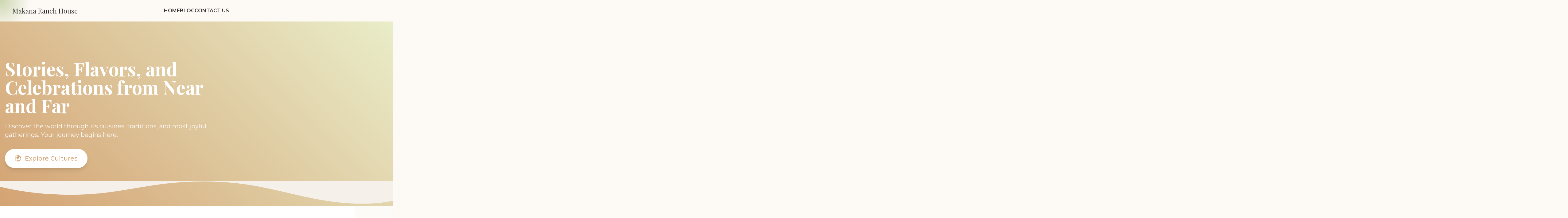

--- FILE ---
content_type: text/html; charset=UTF-8
request_url: https://makanaranchhouse.com/
body_size: 108770
content:
<!DOCTYPE html>
<html lang="en-US">
<head>
	<meta charset="UTF-8" />
	<meta name="viewport" content="width=device-width, initial-scale=1" />
<meta name='robots' content='index, follow, max-image-preview:large, max-snippet:-1, max-video-preview:-1' />

	<!-- This site is optimized with the Yoast SEO plugin v24.8 - https://yoast.com/wordpress/plugins/seo/ -->
	<link rel="canonical" href="https://makanaranchhouse.com/" />
	<meta property="og:locale" content="en_US" />
	<meta property="og:type" content="website" />
	<meta property="og:title" content="Home - Makana Ranch House" />
	<meta property="og:description" content="Luxury and Freshness We Serve Royalty: Culture, Cuisine, Weddings, and Adventures Await Discover a world of royal experiences, from vibrant cultures and exquisite cuisine to unforgettable weddings and thrilling adventures. Our Story Royal Island Experience: Savor, Celebrate, Explore Culture, Cuisine &amp; Celebrations Experience the richness of culture through vibrant traditions, festive celebrations, and exquisite island [&hellip;]" />
	<meta property="og:url" content="https://makanaranchhouse.com/" />
	<meta property="og:site_name" content="Makana Ranch House" />
	<meta property="article:modified_time" content="2025-04-04T21:37:54+00:00" />
	<meta property="og:image" content="https://makanaranchhouse.com/wp-content/uploads/2025/04/vegetarian-cream-cheese-soup-with-cauliflower-in-w-K68FN2Q-1024x683.jpg" />
	<meta name="twitter:card" content="summary_large_image" />
	<script type="application/ld+json" class="yoast-schema-graph">{"@context":"https://schema.org","@graph":[{"@type":"WebPage","@id":"https://makanaranchhouse.com/","url":"https://makanaranchhouse.com/","name":"Home - Makana Ranch House","isPartOf":{"@id":"https://makanaranchhouse.com/#website"},"primaryImageOfPage":{"@id":"https://makanaranchhouse.com/#primaryimage"},"image":{"@id":"https://makanaranchhouse.com/#primaryimage"},"thumbnailUrl":"https://makanaranchhouse.com/wp-content/uploads/2025/04/vegetarian-cream-cheese-soup-with-cauliflower-in-w-K68FN2Q-1024x683.jpg","datePublished":"2025-04-03T21:14:05+00:00","dateModified":"2025-04-04T21:37:54+00:00","breadcrumb":{"@id":"https://makanaranchhouse.com/#breadcrumb"},"inLanguage":"en-US","potentialAction":[{"@type":"ReadAction","target":["https://makanaranchhouse.com/"]}]},{"@type":"ImageObject","inLanguage":"en-US","@id":"https://makanaranchhouse.com/#primaryimage","url":"https://makanaranchhouse.com/wp-content/uploads/2025/04/vegetarian-cream-cheese-soup-with-cauliflower-in-w-K68FN2Q.jpg","contentUrl":"https://makanaranchhouse.com/wp-content/uploads/2025/04/vegetarian-cream-cheese-soup-with-cauliflower-in-w-K68FN2Q.jpg","width":2400,"height":1600},{"@type":"BreadcrumbList","@id":"https://makanaranchhouse.com/#breadcrumb","itemListElement":[{"@type":"ListItem","position":1,"name":"Home"}]},{"@type":"WebSite","@id":"https://makanaranchhouse.com/#website","url":"https://makanaranchhouse.com/","name":"Makana Ranch House","description":"","potentialAction":[{"@type":"SearchAction","target":{"@type":"EntryPoint","urlTemplate":"https://makanaranchhouse.com/?s={search_term_string}"},"query-input":{"@type":"PropertyValueSpecification","valueRequired":true,"valueName":"search_term_string"}}],"inLanguage":"en-US"}]}</script>
	<!-- / Yoast SEO plugin. -->


<title>Home - Makana Ranch House</title>
<link rel="alternate" type="application/rss+xml" title="Makana Ranch House &raquo; Feed" href="https://makanaranchhouse.com/feed/" />
<link rel="alternate" type="application/rss+xml" title="Makana Ranch House &raquo; Comments Feed" href="https://makanaranchhouse.com/comments/feed/" />
<link rel="alternate" title="oEmbed (JSON)" type="application/json+oembed" href="https://makanaranchhouse.com/wp-json/oembed/1.0/embed?url=https%3A%2F%2Fmakanaranchhouse.com%2F" />
<link rel="alternate" title="oEmbed (XML)" type="text/xml+oembed" href="https://makanaranchhouse.com/wp-json/oembed/1.0/embed?url=https%3A%2F%2Fmakanaranchhouse.com%2F&#038;format=xml" />
<style id='wp-img-auto-sizes-contain-inline-css'>
img:is([sizes=auto i],[sizes^="auto," i]){contain-intrinsic-size:3000px 1500px}
/*# sourceURL=wp-img-auto-sizes-contain-inline-css */
</style>
<style id='wp-block-site-title-inline-css'>
.wp-block-site-title{box-sizing:border-box}.wp-block-site-title :where(a){color:inherit;font-family:inherit;font-size:inherit;font-style:inherit;font-weight:inherit;letter-spacing:inherit;line-height:inherit;text-decoration:inherit}
/*# sourceURL=https://makanaranchhouse.com/wp-includes/blocks/site-title/style.min.css */
</style>
<style id='wp-block-navigation-link-inline-css'>
.wp-block-navigation .wp-block-navigation-item__label{overflow-wrap:break-word}.wp-block-navigation .wp-block-navigation-item__description{display:none}.link-ui-tools{outline:1px solid #f0f0f0;padding:8px}.link-ui-block-inserter{padding-top:8px}.link-ui-block-inserter__back{margin-left:8px;text-transform:uppercase}
/*# sourceURL=https://makanaranchhouse.com/wp-includes/blocks/navigation-link/style.min.css */
</style>
<style id='wp-block-navigation-inline-css'>
.wp-block-navigation{position:relative}.wp-block-navigation ul{margin-bottom:0;margin-left:0;margin-top:0;padding-left:0}.wp-block-navigation ul,.wp-block-navigation ul li{list-style:none;padding:0}.wp-block-navigation .wp-block-navigation-item{align-items:center;background-color:inherit;display:flex;position:relative}.wp-block-navigation .wp-block-navigation-item .wp-block-navigation__submenu-container:empty{display:none}.wp-block-navigation .wp-block-navigation-item__content{display:block;z-index:1}.wp-block-navigation .wp-block-navigation-item__content.wp-block-navigation-item__content{color:inherit}.wp-block-navigation.has-text-decoration-underline .wp-block-navigation-item__content,.wp-block-navigation.has-text-decoration-underline .wp-block-navigation-item__content:active,.wp-block-navigation.has-text-decoration-underline .wp-block-navigation-item__content:focus{text-decoration:underline}.wp-block-navigation.has-text-decoration-line-through .wp-block-navigation-item__content,.wp-block-navigation.has-text-decoration-line-through .wp-block-navigation-item__content:active,.wp-block-navigation.has-text-decoration-line-through .wp-block-navigation-item__content:focus{text-decoration:line-through}.wp-block-navigation :where(a),.wp-block-navigation :where(a:active),.wp-block-navigation :where(a:focus){text-decoration:none}.wp-block-navigation .wp-block-navigation__submenu-icon{align-self:center;background-color:inherit;border:none;color:currentColor;display:inline-block;font-size:inherit;height:.6em;line-height:0;margin-left:.25em;padding:0;width:.6em}.wp-block-navigation .wp-block-navigation__submenu-icon svg{display:inline-block;stroke:currentColor;height:inherit;margin-top:.075em;width:inherit}.wp-block-navigation{--navigation-layout-justification-setting:flex-start;--navigation-layout-direction:row;--navigation-layout-wrap:wrap;--navigation-layout-justify:flex-start;--navigation-layout-align:center}.wp-block-navigation.is-vertical{--navigation-layout-direction:column;--navigation-layout-justify:initial;--navigation-layout-align:flex-start}.wp-block-navigation.no-wrap{--navigation-layout-wrap:nowrap}.wp-block-navigation.items-justified-center{--navigation-layout-justification-setting:center;--navigation-layout-justify:center}.wp-block-navigation.items-justified-center.is-vertical{--navigation-layout-align:center}.wp-block-navigation.items-justified-right{--navigation-layout-justification-setting:flex-end;--navigation-layout-justify:flex-end}.wp-block-navigation.items-justified-right.is-vertical{--navigation-layout-align:flex-end}.wp-block-navigation.items-justified-space-between{--navigation-layout-justification-setting:space-between;--navigation-layout-justify:space-between}.wp-block-navigation .has-child .wp-block-navigation__submenu-container{align-items:normal;background-color:inherit;color:inherit;display:flex;flex-direction:column;opacity:0;position:absolute;z-index:2}@media not (prefers-reduced-motion){.wp-block-navigation .has-child .wp-block-navigation__submenu-container{transition:opacity .1s linear}}.wp-block-navigation .has-child .wp-block-navigation__submenu-container{height:0;overflow:hidden;visibility:hidden;width:0}.wp-block-navigation .has-child .wp-block-navigation__submenu-container>.wp-block-navigation-item>.wp-block-navigation-item__content{display:flex;flex-grow:1;padding:.5em 1em}.wp-block-navigation .has-child .wp-block-navigation__submenu-container>.wp-block-navigation-item>.wp-block-navigation-item__content .wp-block-navigation__submenu-icon{margin-left:auto;margin-right:0}.wp-block-navigation .has-child .wp-block-navigation__submenu-container .wp-block-navigation-item__content{margin:0}.wp-block-navigation .has-child .wp-block-navigation__submenu-container{left:-1px;top:100%}@media (min-width:782px){.wp-block-navigation .has-child .wp-block-navigation__submenu-container .wp-block-navigation__submenu-container{left:100%;top:-1px}.wp-block-navigation .has-child .wp-block-navigation__submenu-container .wp-block-navigation__submenu-container:before{background:#0000;content:"";display:block;height:100%;position:absolute;right:100%;width:.5em}.wp-block-navigation .has-child .wp-block-navigation__submenu-container .wp-block-navigation__submenu-icon{margin-right:.25em}.wp-block-navigation .has-child .wp-block-navigation__submenu-container .wp-block-navigation__submenu-icon svg{transform:rotate(-90deg)}}.wp-block-navigation .has-child .wp-block-navigation-submenu__toggle[aria-expanded=true]~.wp-block-navigation__submenu-container,.wp-block-navigation .has-child:not(.open-on-click):hover>.wp-block-navigation__submenu-container,.wp-block-navigation .has-child:not(.open-on-click):not(.open-on-hover-click):focus-within>.wp-block-navigation__submenu-container{height:auto;min-width:200px;opacity:1;overflow:visible;visibility:visible;width:auto}.wp-block-navigation.has-background .has-child .wp-block-navigation__submenu-container{left:0;top:100%}@media (min-width:782px){.wp-block-navigation.has-background .has-child .wp-block-navigation__submenu-container .wp-block-navigation__submenu-container{left:100%;top:0}}.wp-block-navigation-submenu{display:flex;position:relative}.wp-block-navigation-submenu .wp-block-navigation__submenu-icon svg{stroke:currentColor}button.wp-block-navigation-item__content{background-color:initial;border:none;color:currentColor;font-family:inherit;font-size:inherit;font-style:inherit;font-weight:inherit;letter-spacing:inherit;line-height:inherit;text-align:left;text-transform:inherit}.wp-block-navigation-submenu__toggle{cursor:pointer}.wp-block-navigation-submenu__toggle[aria-expanded=true]+.wp-block-navigation__submenu-icon>svg,.wp-block-navigation-submenu__toggle[aria-expanded=true]>svg{transform:rotate(180deg)}.wp-block-navigation-item.open-on-click .wp-block-navigation-submenu__toggle{padding-left:0;padding-right:.85em}.wp-block-navigation-item.open-on-click .wp-block-navigation-submenu__toggle+.wp-block-navigation__submenu-icon{margin-left:-.6em;pointer-events:none}.wp-block-navigation-item.open-on-click button.wp-block-navigation-item__content:not(.wp-block-navigation-submenu__toggle){padding:0}.wp-block-navigation .wp-block-page-list,.wp-block-navigation__container,.wp-block-navigation__responsive-close,.wp-block-navigation__responsive-container,.wp-block-navigation__responsive-container-content,.wp-block-navigation__responsive-dialog{gap:inherit}:where(.wp-block-navigation.has-background .wp-block-navigation-item a:not(.wp-element-button)),:where(.wp-block-navigation.has-background .wp-block-navigation-submenu a:not(.wp-element-button)){padding:.5em 1em}:where(.wp-block-navigation .wp-block-navigation__submenu-container .wp-block-navigation-item a:not(.wp-element-button)),:where(.wp-block-navigation .wp-block-navigation__submenu-container .wp-block-navigation-submenu a:not(.wp-element-button)),:where(.wp-block-navigation .wp-block-navigation__submenu-container .wp-block-navigation-submenu button.wp-block-navigation-item__content),:where(.wp-block-navigation .wp-block-navigation__submenu-container .wp-block-pages-list__item button.wp-block-navigation-item__content){padding:.5em 1em}.wp-block-navigation.items-justified-right .wp-block-navigation__container .has-child .wp-block-navigation__submenu-container,.wp-block-navigation.items-justified-right .wp-block-page-list>.has-child .wp-block-navigation__submenu-container,.wp-block-navigation.items-justified-space-between .wp-block-page-list>.has-child:last-child .wp-block-navigation__submenu-container,.wp-block-navigation.items-justified-space-between>.wp-block-navigation__container>.has-child:last-child .wp-block-navigation__submenu-container{left:auto;right:0}.wp-block-navigation.items-justified-right .wp-block-navigation__container .has-child .wp-block-navigation__submenu-container .wp-block-navigation__submenu-container,.wp-block-navigation.items-justified-right .wp-block-page-list>.has-child .wp-block-navigation__submenu-container .wp-block-navigation__submenu-container,.wp-block-navigation.items-justified-space-between .wp-block-page-list>.has-child:last-child .wp-block-navigation__submenu-container .wp-block-navigation__submenu-container,.wp-block-navigation.items-justified-space-between>.wp-block-navigation__container>.has-child:last-child .wp-block-navigation__submenu-container .wp-block-navigation__submenu-container{left:-1px;right:-1px}@media (min-width:782px){.wp-block-navigation.items-justified-right .wp-block-navigation__container .has-child .wp-block-navigation__submenu-container .wp-block-navigation__submenu-container,.wp-block-navigation.items-justified-right .wp-block-page-list>.has-child .wp-block-navigation__submenu-container .wp-block-navigation__submenu-container,.wp-block-navigation.items-justified-space-between .wp-block-page-list>.has-child:last-child .wp-block-navigation__submenu-container .wp-block-navigation__submenu-container,.wp-block-navigation.items-justified-space-between>.wp-block-navigation__container>.has-child:last-child .wp-block-navigation__submenu-container .wp-block-navigation__submenu-container{left:auto;right:100%}}.wp-block-navigation:not(.has-background) .wp-block-navigation__submenu-container{background-color:#fff;border:1px solid #00000026}.wp-block-navigation.has-background .wp-block-navigation__submenu-container{background-color:inherit}.wp-block-navigation:not(.has-text-color) .wp-block-navigation__submenu-container{color:#000}.wp-block-navigation__container{align-items:var(--navigation-layout-align,initial);display:flex;flex-direction:var(--navigation-layout-direction,initial);flex-wrap:var(--navigation-layout-wrap,wrap);justify-content:var(--navigation-layout-justify,initial);list-style:none;margin:0;padding-left:0}.wp-block-navigation__container .is-responsive{display:none}.wp-block-navigation__container:only-child,.wp-block-page-list:only-child{flex-grow:1}@keyframes overlay-menu__fade-in-animation{0%{opacity:0;transform:translateY(.5em)}to{opacity:1;transform:translateY(0)}}.wp-block-navigation__responsive-container{bottom:0;display:none;left:0;position:fixed;right:0;top:0}.wp-block-navigation__responsive-container :where(.wp-block-navigation-item a){color:inherit}.wp-block-navigation__responsive-container .wp-block-navigation__responsive-container-content{align-items:var(--navigation-layout-align,initial);display:flex;flex-direction:var(--navigation-layout-direction,initial);flex-wrap:var(--navigation-layout-wrap,wrap);justify-content:var(--navigation-layout-justify,initial)}.wp-block-navigation__responsive-container:not(.is-menu-open.is-menu-open){background-color:inherit!important;color:inherit!important}.wp-block-navigation__responsive-container.is-menu-open{background-color:inherit;display:flex;flex-direction:column}@media not (prefers-reduced-motion){.wp-block-navigation__responsive-container.is-menu-open{animation:overlay-menu__fade-in-animation .1s ease-out;animation-fill-mode:forwards}}.wp-block-navigation__responsive-container.is-menu-open{overflow:auto;padding:clamp(1rem,var(--wp--style--root--padding-top),20rem) clamp(1rem,var(--wp--style--root--padding-right),20rem) clamp(1rem,var(--wp--style--root--padding-bottom),20rem) clamp(1rem,var(--wp--style--root--padding-left),20rem);z-index:100000}.wp-block-navigation__responsive-container.is-menu-open .wp-block-navigation__responsive-container-content{align-items:var(--navigation-layout-justification-setting,inherit);display:flex;flex-direction:column;flex-wrap:nowrap;overflow:visible;padding-top:calc(2rem + 24px)}.wp-block-navigation__responsive-container.is-menu-open .wp-block-navigation__responsive-container-content,.wp-block-navigation__responsive-container.is-menu-open .wp-block-navigation__responsive-container-content .wp-block-navigation__container,.wp-block-navigation__responsive-container.is-menu-open .wp-block-navigation__responsive-container-content .wp-block-page-list{justify-content:flex-start}.wp-block-navigation__responsive-container.is-menu-open .wp-block-navigation__responsive-container-content .wp-block-navigation__submenu-icon{display:none}.wp-block-navigation__responsive-container.is-menu-open .wp-block-navigation__responsive-container-content .has-child .wp-block-navigation__submenu-container{border:none;height:auto;min-width:200px;opacity:1;overflow:initial;padding-left:2rem;padding-right:2rem;position:static;visibility:visible;width:auto}.wp-block-navigation__responsive-container.is-menu-open .wp-block-navigation__responsive-container-content .wp-block-navigation__container,.wp-block-navigation__responsive-container.is-menu-open .wp-block-navigation__responsive-container-content .wp-block-navigation__submenu-container{gap:inherit}.wp-block-navigation__responsive-container.is-menu-open .wp-block-navigation__responsive-container-content .wp-block-navigation__submenu-container{padding-top:var(--wp--style--block-gap,2em)}.wp-block-navigation__responsive-container.is-menu-open .wp-block-navigation__responsive-container-content .wp-block-navigation-item__content{padding:0}.wp-block-navigation__responsive-container.is-menu-open .wp-block-navigation__responsive-container-content .wp-block-navigation-item,.wp-block-navigation__responsive-container.is-menu-open .wp-block-navigation__responsive-container-content .wp-block-navigation__container,.wp-block-navigation__responsive-container.is-menu-open .wp-block-navigation__responsive-container-content .wp-block-page-list{align-items:var(--navigation-layout-justification-setting,initial);display:flex;flex-direction:column}.wp-block-navigation__responsive-container.is-menu-open .wp-block-navigation-item,.wp-block-navigation__responsive-container.is-menu-open .wp-block-navigation-item .wp-block-navigation__submenu-container,.wp-block-navigation__responsive-container.is-menu-open .wp-block-navigation__container,.wp-block-navigation__responsive-container.is-menu-open .wp-block-page-list{background:#0000!important;color:inherit!important}.wp-block-navigation__responsive-container.is-menu-open .wp-block-navigation__submenu-container.wp-block-navigation__submenu-container.wp-block-navigation__submenu-container.wp-block-navigation__submenu-container{left:auto;right:auto}@media (min-width:600px){.wp-block-navigation__responsive-container:not(.hidden-by-default):not(.is-menu-open){background-color:inherit;display:block;position:relative;width:100%;z-index:auto}.wp-block-navigation__responsive-container:not(.hidden-by-default):not(.is-menu-open) .wp-block-navigation__responsive-container-close{display:none}.wp-block-navigation__responsive-container.is-menu-open .wp-block-navigation__submenu-container.wp-block-navigation__submenu-container.wp-block-navigation__submenu-container.wp-block-navigation__submenu-container{left:0}}.wp-block-navigation:not(.has-background) .wp-block-navigation__responsive-container.is-menu-open{background-color:#fff}.wp-block-navigation:not(.has-text-color) .wp-block-navigation__responsive-container.is-menu-open{color:#000}.wp-block-navigation__toggle_button_label{font-size:1rem;font-weight:700}.wp-block-navigation__responsive-container-close,.wp-block-navigation__responsive-container-open{background:#0000;border:none;color:currentColor;cursor:pointer;margin:0;padding:0;text-transform:inherit;vertical-align:middle}.wp-block-navigation__responsive-container-close svg,.wp-block-navigation__responsive-container-open svg{fill:currentColor;display:block;height:24px;pointer-events:none;width:24px}.wp-block-navigation__responsive-container-open{display:flex}.wp-block-navigation__responsive-container-open.wp-block-navigation__responsive-container-open.wp-block-navigation__responsive-container-open{font-family:inherit;font-size:inherit;font-weight:inherit}@media (min-width:600px){.wp-block-navigation__responsive-container-open:not(.always-shown){display:none}}.wp-block-navigation__responsive-container-close{position:absolute;right:0;top:0;z-index:2}.wp-block-navigation__responsive-container-close.wp-block-navigation__responsive-container-close.wp-block-navigation__responsive-container-close{font-family:inherit;font-size:inherit;font-weight:inherit}.wp-block-navigation__responsive-close{width:100%}.has-modal-open .wp-block-navigation__responsive-close{margin-left:auto;margin-right:auto;max-width:var(--wp--style--global--wide-size,100%)}.wp-block-navigation__responsive-close:focus{outline:none}.is-menu-open .wp-block-navigation__responsive-close,.is-menu-open .wp-block-navigation__responsive-container-content,.is-menu-open .wp-block-navigation__responsive-dialog{box-sizing:border-box}.wp-block-navigation__responsive-dialog{position:relative}.has-modal-open .admin-bar .is-menu-open .wp-block-navigation__responsive-dialog{margin-top:46px}@media (min-width:782px){.has-modal-open .admin-bar .is-menu-open .wp-block-navigation__responsive-dialog{margin-top:32px}}html.has-modal-open{overflow:hidden}
/*# sourceURL=https://makanaranchhouse.com/wp-includes/blocks/navigation/style.min.css */
</style>
<style id='wp-block-columns-inline-css'>
.wp-block-columns{box-sizing:border-box;display:flex;flex-wrap:wrap!important}@media (min-width:782px){.wp-block-columns{flex-wrap:nowrap!important}}.wp-block-columns{align-items:normal!important}.wp-block-columns.are-vertically-aligned-top{align-items:flex-start}.wp-block-columns.are-vertically-aligned-center{align-items:center}.wp-block-columns.are-vertically-aligned-bottom{align-items:flex-end}@media (max-width:781px){.wp-block-columns:not(.is-not-stacked-on-mobile)>.wp-block-column{flex-basis:100%!important}}@media (min-width:782px){.wp-block-columns:not(.is-not-stacked-on-mobile)>.wp-block-column{flex-basis:0;flex-grow:1}.wp-block-columns:not(.is-not-stacked-on-mobile)>.wp-block-column[style*=flex-basis]{flex-grow:0}}.wp-block-columns.is-not-stacked-on-mobile{flex-wrap:nowrap!important}.wp-block-columns.is-not-stacked-on-mobile>.wp-block-column{flex-basis:0;flex-grow:1}.wp-block-columns.is-not-stacked-on-mobile>.wp-block-column[style*=flex-basis]{flex-grow:0}:where(.wp-block-columns){margin-bottom:1.75em}:where(.wp-block-columns.has-background){padding:1.25em 2.375em}.wp-block-column{flex-grow:1;min-width:0;overflow-wrap:break-word;word-break:break-word}.wp-block-column.is-vertically-aligned-top{align-self:flex-start}.wp-block-column.is-vertically-aligned-center{align-self:center}.wp-block-column.is-vertically-aligned-bottom{align-self:flex-end}.wp-block-column.is-vertically-aligned-stretch{align-self:stretch}.wp-block-column.is-vertically-aligned-bottom,.wp-block-column.is-vertically-aligned-center,.wp-block-column.is-vertically-aligned-top{width:100%}
/*# sourceURL=https://makanaranchhouse.com/wp-includes/blocks/columns/style.min.css */
</style>
<style id='wp-block-group-inline-css'>
.wp-block-group{box-sizing:border-box}:where(.wp-block-group.wp-block-group-is-layout-constrained){position:relative}
/*# sourceURL=https://makanaranchhouse.com/wp-includes/blocks/group/style.min.css */
</style>
<style id='wp-block-group-theme-inline-css'>
:where(.wp-block-group.has-background){padding:1.25em 2.375em}
/*# sourceURL=https://makanaranchhouse.com/wp-includes/blocks/group/theme.min.css */
</style>
<style id='wp-block-template-part-theme-inline-css'>
:root :where(.wp-block-template-part.has-background){margin-bottom:0;margin-top:0;padding:1.25em 2.375em}
/*# sourceURL=https://makanaranchhouse.com/wp-includes/blocks/template-part/theme.min.css */
</style>
<style id='wp-block-post-title-inline-css'>
.wp-block-post-title{box-sizing:border-box;word-break:break-word}.wp-block-post-title :where(a){display:inline-block;font-family:inherit;font-size:inherit;font-style:inherit;font-weight:inherit;letter-spacing:inherit;line-height:inherit;text-decoration:inherit}
/*# sourceURL=https://makanaranchhouse.com/wp-includes/blocks/post-title/style.min.css */
</style>
<style id='wp-block-post-featured-image-inline-css'>
.wp-block-post-featured-image{margin-left:0;margin-right:0}.wp-block-post-featured-image a{display:block;height:100%}.wp-block-post-featured-image :where(img){box-sizing:border-box;height:auto;max-width:100%;vertical-align:bottom;width:100%}.wp-block-post-featured-image.alignfull img,.wp-block-post-featured-image.alignwide img{width:100%}.wp-block-post-featured-image .wp-block-post-featured-image__overlay.has-background-dim{background-color:#000;inset:0;position:absolute}.wp-block-post-featured-image{position:relative}.wp-block-post-featured-image .wp-block-post-featured-image__overlay.has-background-gradient{background-color:initial}.wp-block-post-featured-image .wp-block-post-featured-image__overlay.has-background-dim-0{opacity:0}.wp-block-post-featured-image .wp-block-post-featured-image__overlay.has-background-dim-10{opacity:.1}.wp-block-post-featured-image .wp-block-post-featured-image__overlay.has-background-dim-20{opacity:.2}.wp-block-post-featured-image .wp-block-post-featured-image__overlay.has-background-dim-30{opacity:.3}.wp-block-post-featured-image .wp-block-post-featured-image__overlay.has-background-dim-40{opacity:.4}.wp-block-post-featured-image .wp-block-post-featured-image__overlay.has-background-dim-50{opacity:.5}.wp-block-post-featured-image .wp-block-post-featured-image__overlay.has-background-dim-60{opacity:.6}.wp-block-post-featured-image .wp-block-post-featured-image__overlay.has-background-dim-70{opacity:.7}.wp-block-post-featured-image .wp-block-post-featured-image__overlay.has-background-dim-80{opacity:.8}.wp-block-post-featured-image .wp-block-post-featured-image__overlay.has-background-dim-90{opacity:.9}.wp-block-post-featured-image .wp-block-post-featured-image__overlay.has-background-dim-100{opacity:1}.wp-block-post-featured-image:where(.alignleft,.alignright){width:100%}
/*# sourceURL=https://makanaranchhouse.com/wp-includes/blocks/post-featured-image/style.min.css */
</style>
<style id='wp-block-post-excerpt-inline-css'>
:where(.wp-block-post-excerpt){box-sizing:border-box;margin-bottom:var(--wp--style--block-gap);margin-top:var(--wp--style--block-gap)}.wp-block-post-excerpt__excerpt{margin-bottom:0;margin-top:0}.wp-block-post-excerpt__more-text{margin-bottom:0;margin-top:var(--wp--style--block-gap)}.wp-block-post-excerpt__more-link{display:inline-block}
/*# sourceURL=https://makanaranchhouse.com/wp-includes/blocks/post-excerpt/style.min.css */
</style>
<style id='wp-block-separator-inline-css'>
@charset "UTF-8";.wp-block-separator{border:none;border-top:2px solid}:root :where(.wp-block-separator.is-style-dots){height:auto;line-height:1;text-align:center}:root :where(.wp-block-separator.is-style-dots):before{color:currentColor;content:"···";font-family:serif;font-size:1.5em;letter-spacing:2em;padding-left:2em}.wp-block-separator.is-style-dots{background:none!important;border:none!important}
/*# sourceURL=https://makanaranchhouse.com/wp-includes/blocks/separator/style.min.css */
</style>
<style id='wp-block-separator-theme-inline-css'>
.wp-block-separator.has-css-opacity{opacity:.4}.wp-block-separator{border:none;border-bottom:2px solid;margin-left:auto;margin-right:auto}.wp-block-separator.has-alpha-channel-opacity{opacity:1}.wp-block-separator:not(.is-style-wide):not(.is-style-dots){width:100px}.wp-block-separator.has-background:not(.is-style-dots){border-bottom:none;height:1px}.wp-block-separator.has-background:not(.is-style-wide):not(.is-style-dots){height:2px}
/*# sourceURL=https://makanaranchhouse.com/wp-includes/blocks/separator/theme.min.css */
</style>
<style id='wp-block-post-date-inline-css'>
.wp-block-post-date{box-sizing:border-box}
/*# sourceURL=https://makanaranchhouse.com/wp-includes/blocks/post-date/style.min.css */
</style>
<style id='wp-block-post-template-inline-css'>
.wp-block-post-template{box-sizing:border-box;list-style:none;margin-bottom:0;margin-top:0;max-width:100%;padding:0}.wp-block-post-template.is-flex-container{display:flex;flex-direction:row;flex-wrap:wrap;gap:1.25em}.wp-block-post-template.is-flex-container>li{margin:0;width:100%}@media (min-width:600px){.wp-block-post-template.is-flex-container.is-flex-container.columns-2>li{width:calc(50% - .625em)}.wp-block-post-template.is-flex-container.is-flex-container.columns-3>li{width:calc(33.33333% - .83333em)}.wp-block-post-template.is-flex-container.is-flex-container.columns-4>li{width:calc(25% - .9375em)}.wp-block-post-template.is-flex-container.is-flex-container.columns-5>li{width:calc(20% - 1em)}.wp-block-post-template.is-flex-container.is-flex-container.columns-6>li{width:calc(16.66667% - 1.04167em)}}@media (max-width:600px){.wp-block-post-template-is-layout-grid.wp-block-post-template-is-layout-grid.wp-block-post-template-is-layout-grid.wp-block-post-template-is-layout-grid{grid-template-columns:1fr}}.wp-block-post-template-is-layout-constrained>li>.alignright,.wp-block-post-template-is-layout-flow>li>.alignright{float:right;margin-inline-end:0;margin-inline-start:2em}.wp-block-post-template-is-layout-constrained>li>.alignleft,.wp-block-post-template-is-layout-flow>li>.alignleft{float:left;margin-inline-end:2em;margin-inline-start:0}.wp-block-post-template-is-layout-constrained>li>.aligncenter,.wp-block-post-template-is-layout-flow>li>.aligncenter{margin-inline-end:auto;margin-inline-start:auto}
/*# sourceURL=https://makanaranchhouse.com/wp-includes/blocks/post-template/style.min.css */
</style>
<link rel='stylesheet' id='wp-block-cover-css' href='https://makanaranchhouse.com/wp-includes/blocks/cover/style.min.css?ver=6.9' media='all' />
<style id='wp-block-paragraph-inline-css'>
.is-small-text{font-size:.875em}.is-regular-text{font-size:1em}.is-large-text{font-size:2.25em}.is-larger-text{font-size:3em}.has-drop-cap:not(:focus):first-letter{float:left;font-size:8.4em;font-style:normal;font-weight:100;line-height:.68;margin:.05em .1em 0 0;text-transform:uppercase}body.rtl .has-drop-cap:not(:focus):first-letter{float:none;margin-left:.1em}p.has-drop-cap.has-background{overflow:hidden}:root :where(p.has-background){padding:1.25em 2.375em}:where(p.has-text-color:not(.has-link-color)) a{color:inherit}p.has-text-align-left[style*="writing-mode:vertical-lr"],p.has-text-align-right[style*="writing-mode:vertical-rl"]{rotate:180deg}
/*# sourceURL=https://makanaranchhouse.com/wp-includes/blocks/paragraph/style.min.css */
</style>
<link rel='stylesheet' id='pt-cv-public-style-css' href='https://makanaranchhouse.com/wp-content/plugins/content-views-query-and-display-post-page/public/assets/css/cv.css?ver=4.1' media='all' />
<style id='wp-emoji-styles-inline-css'>

	img.wp-smiley, img.emoji {
		display: inline !important;
		border: none !important;
		box-shadow: none !important;
		height: 1em !important;
		width: 1em !important;
		margin: 0 0.07em !important;
		vertical-align: -0.1em !important;
		background: none !important;
		padding: 0 !important;
	}
/*# sourceURL=wp-emoji-styles-inline-css */
</style>
<style id='wp-block-library-inline-css'>
:root{--wp-block-synced-color:#7a00df;--wp-block-synced-color--rgb:122,0,223;--wp-bound-block-color:var(--wp-block-synced-color);--wp-editor-canvas-background:#ddd;--wp-admin-theme-color:#007cba;--wp-admin-theme-color--rgb:0,124,186;--wp-admin-theme-color-darker-10:#006ba1;--wp-admin-theme-color-darker-10--rgb:0,107,160.5;--wp-admin-theme-color-darker-20:#005a87;--wp-admin-theme-color-darker-20--rgb:0,90,135;--wp-admin-border-width-focus:2px}@media (min-resolution:192dpi){:root{--wp-admin-border-width-focus:1.5px}}.wp-element-button{cursor:pointer}:root .has-very-light-gray-background-color{background-color:#eee}:root .has-very-dark-gray-background-color{background-color:#313131}:root .has-very-light-gray-color{color:#eee}:root .has-very-dark-gray-color{color:#313131}:root .has-vivid-green-cyan-to-vivid-cyan-blue-gradient-background{background:linear-gradient(135deg,#00d084,#0693e3)}:root .has-purple-crush-gradient-background{background:linear-gradient(135deg,#34e2e4,#4721fb 50%,#ab1dfe)}:root .has-hazy-dawn-gradient-background{background:linear-gradient(135deg,#faaca8,#dad0ec)}:root .has-subdued-olive-gradient-background{background:linear-gradient(135deg,#fafae1,#67a671)}:root .has-atomic-cream-gradient-background{background:linear-gradient(135deg,#fdd79a,#004a59)}:root .has-nightshade-gradient-background{background:linear-gradient(135deg,#330968,#31cdcf)}:root .has-midnight-gradient-background{background:linear-gradient(135deg,#020381,#2874fc)}:root{--wp--preset--font-size--normal:16px;--wp--preset--font-size--huge:42px}.has-regular-font-size{font-size:1em}.has-larger-font-size{font-size:2.625em}.has-normal-font-size{font-size:var(--wp--preset--font-size--normal)}.has-huge-font-size{font-size:var(--wp--preset--font-size--huge)}.has-text-align-center{text-align:center}.has-text-align-left{text-align:left}.has-text-align-right{text-align:right}.has-fit-text{white-space:nowrap!important}#end-resizable-editor-section{display:none}.aligncenter{clear:both}.items-justified-left{justify-content:flex-start}.items-justified-center{justify-content:center}.items-justified-right{justify-content:flex-end}.items-justified-space-between{justify-content:space-between}.screen-reader-text{border:0;clip-path:inset(50%);height:1px;margin:-1px;overflow:hidden;padding:0;position:absolute;width:1px;word-wrap:normal!important}.screen-reader-text:focus{background-color:#ddd;clip-path:none;color:#444;display:block;font-size:1em;height:auto;left:5px;line-height:normal;padding:15px 23px 14px;text-decoration:none;top:5px;width:auto;z-index:100000}html :where(.has-border-color){border-style:solid}html :where([style*=border-top-color]){border-top-style:solid}html :where([style*=border-right-color]){border-right-style:solid}html :where([style*=border-bottom-color]){border-bottom-style:solid}html :where([style*=border-left-color]){border-left-style:solid}html :where([style*=border-width]){border-style:solid}html :where([style*=border-top-width]){border-top-style:solid}html :where([style*=border-right-width]){border-right-style:solid}html :where([style*=border-bottom-width]){border-bottom-style:solid}html :where([style*=border-left-width]){border-left-style:solid}html :where(img[class*=wp-image-]){height:auto;max-width:100%}:where(figure){margin:0 0 1em}html :where(.is-position-sticky){--wp-admin--admin-bar--position-offset:var(--wp-admin--admin-bar--height,0px)}@media screen and (max-width:600px){html :where(.is-position-sticky){--wp-admin--admin-bar--position-offset:0px}}
/*# sourceURL=/wp-includes/css/dist/block-library/common.min.css */
</style>
<link rel='stylesheet' id='the-coffee-shop-patterns-css' href='https://makanaranchhouse.com/wp-content/themes/the-coffee-shop/assets/css/patterns.css?ver=1.0' media='all' />
<link rel='stylesheet' id='bakery-and-pastry-patterns-css' href='https://makanaranchhouse.com/wp-content/themes/bakery-and-pastry/assets/css/patterns.css?ver=1748029005' media='all' />
<style id='global-styles-inline-css'>
:root{--wp--preset--aspect-ratio--square: 1;--wp--preset--aspect-ratio--4-3: 4/3;--wp--preset--aspect-ratio--3-4: 3/4;--wp--preset--aspect-ratio--3-2: 3/2;--wp--preset--aspect-ratio--2-3: 2/3;--wp--preset--aspect-ratio--16-9: 16/9;--wp--preset--aspect-ratio--9-16: 9/16;--wp--preset--color--black: #000000;--wp--preset--color--cyan-bluish-gray: #abb8c3;--wp--preset--color--white: #ffffff;--wp--preset--color--pale-pink: #f78da7;--wp--preset--color--vivid-red: #cf2e2e;--wp--preset--color--luminous-vivid-orange: #ff6900;--wp--preset--color--luminous-vivid-amber: #fcb900;--wp--preset--color--light-green-cyan: #7bdcb5;--wp--preset--color--vivid-green-cyan: #00d084;--wp--preset--color--pale-cyan-blue: #8ed1fc;--wp--preset--color--vivid-cyan-blue: #0693e3;--wp--preset--color--vivid-purple: #9b51e0;--wp--preset--color--primary: #c7a17a;--wp--preset--color--mono-2: #62513c;--wp--preset--color--contrast-light: #FFFFFF;--wp--preset--color--contrast-dark: #000000;--wp--preset--color--base: #fff;--wp--preset--color--mono-1: #30271c;--wp--preset--color--featured: #aa8865;--wp--preset--color--mono-3: #62513c;--wp--preset--color--mono-4: #ebe7de;--wp--preset--color--primary-hover: #403425;--wp--preset--gradient--vivid-cyan-blue-to-vivid-purple: linear-gradient(135deg,rgb(6,147,227) 0%,rgb(155,81,224) 100%);--wp--preset--gradient--light-green-cyan-to-vivid-green-cyan: linear-gradient(135deg,rgb(122,220,180) 0%,rgb(0,208,130) 100%);--wp--preset--gradient--luminous-vivid-amber-to-luminous-vivid-orange: linear-gradient(135deg,rgb(252,185,0) 0%,rgb(255,105,0) 100%);--wp--preset--gradient--luminous-vivid-orange-to-vivid-red: linear-gradient(135deg,rgb(255,105,0) 0%,rgb(207,46,46) 100%);--wp--preset--gradient--very-light-gray-to-cyan-bluish-gray: linear-gradient(135deg,rgb(238,238,238) 0%,rgb(169,184,195) 100%);--wp--preset--gradient--cool-to-warm-spectrum: linear-gradient(135deg,rgb(74,234,220) 0%,rgb(151,120,209) 20%,rgb(207,42,186) 40%,rgb(238,44,130) 60%,rgb(251,105,98) 80%,rgb(254,248,76) 100%);--wp--preset--gradient--blush-light-purple: linear-gradient(135deg,rgb(255,206,236) 0%,rgb(152,150,240) 100%);--wp--preset--gradient--blush-bordeaux: linear-gradient(135deg,rgb(254,205,165) 0%,rgb(254,45,45) 50%,rgb(107,0,62) 100%);--wp--preset--gradient--luminous-dusk: linear-gradient(135deg,rgb(255,203,112) 0%,rgb(199,81,192) 50%,rgb(65,88,208) 100%);--wp--preset--gradient--pale-ocean: linear-gradient(135deg,rgb(255,245,203) 0%,rgb(182,227,212) 50%,rgb(51,167,181) 100%);--wp--preset--gradient--electric-grass: linear-gradient(135deg,rgb(202,248,128) 0%,rgb(113,206,126) 100%);--wp--preset--gradient--midnight: linear-gradient(135deg,rgb(2,3,129) 0%,rgb(40,116,252) 100%);--wp--preset--font-size--small: 13px;--wp--preset--font-size--medium: clamp(14px, 0.875rem + ((1vw - 3.2px) * 0.682), 20px);--wp--preset--font-size--large: clamp(22.041px, 1.378rem + ((1vw - 3.2px) * 1.586), 36px);--wp--preset--font-size--x-large: clamp(25.014px, 1.563rem + ((1vw - 3.2px) * 1.93), 42px);--wp--preset--font-size--superbfont-tiny: clamp(10px, 0.625rem + ((1vw - 3.2px) * 0.227), 12px);--wp--preset--font-size--superbfont-xxsmall: clamp(12px, 0.75rem + ((1vw - 3.2px) * 0.227), 14px);--wp--preset--font-size--superbfont-xsmall: clamp(16px, 1rem + ((1vw - 3.2px) * 1), 16px);--wp--preset--font-size--superbfont-small: clamp(16px, 1rem + ((1vw - 3.2px) * 0.227), 18px);--wp--preset--font-size--superbfont-medium: clamp(18px, 1.125rem + ((1vw - 3.2px) * 0.227), 20px);--wp--preset--font-size--superbfont-large: clamp(24px, 1.5rem + ((1vw - 3.2px) * 0.909), 32px);--wp--preset--font-size--superbfont-xlarge: clamp(32px, 2rem + ((1vw - 3.2px) * 1.818), 48px);--wp--preset--font-size--superbfont-xxlarge: clamp(40px, 2.5rem + ((1vw - 3.2px) * 2.727), 64px);--wp--preset--font-family--fontprimary: "Open Sans", sans-serif;--wp--preset--font-family--fontsecondary: 'Oswald', sans-serif;--wp--preset--spacing--20: 0.44rem;--wp--preset--spacing--30: 0.67rem;--wp--preset--spacing--40: 1rem;--wp--preset--spacing--50: 1.5rem;--wp--preset--spacing--60: 2.25rem;--wp--preset--spacing--70: 3.38rem;--wp--preset--spacing--80: 5.06rem;--wp--preset--spacing--superbspacing-xxsmall: clamp(5px, 1vw, 10px);--wp--preset--spacing--superbspacing-xsmall: clamp(10px, 2vw, 20px);--wp--preset--spacing--superbspacing-small: clamp(20px, 4vw, 40px);--wp--preset--spacing--superbspacing-medium: clamp(30px, 6vw, 60px);--wp--preset--spacing--superbspacing-large: clamp(40px, 8vw, 80px);--wp--preset--spacing--superbspacing-xlarge: clamp(50px, 10vw, 100px);--wp--preset--spacing--superbspacing-xxlarge: clamp(60px, 12vw, 120px);--wp--preset--shadow--natural: 6px 6px 9px rgba(0, 0, 0, 0.2);--wp--preset--shadow--deep: 12px 12px 50px rgba(0, 0, 0, 0.4);--wp--preset--shadow--sharp: 6px 6px 0px rgba(0, 0, 0, 0.2);--wp--preset--shadow--outlined: 6px 6px 0px -3px rgb(255, 255, 255), 6px 6px rgb(0, 0, 0);--wp--preset--shadow--crisp: 6px 6px 0px rgb(0, 0, 0);}:root { --wp--style--global--content-size: 1200px;--wp--style--global--wide-size: 1200px; }:where(body) { margin: 0; }.wp-site-blocks { padding-top: var(--wp--style--root--padding-top); padding-bottom: var(--wp--style--root--padding-bottom); }.has-global-padding { padding-right: var(--wp--style--root--padding-right); padding-left: var(--wp--style--root--padding-left); }.has-global-padding > .alignfull { margin-right: calc(var(--wp--style--root--padding-right) * -1); margin-left: calc(var(--wp--style--root--padding-left) * -1); }.has-global-padding :where(:not(.alignfull.is-layout-flow) > .has-global-padding:not(.wp-block-block, .alignfull)) { padding-right: 0; padding-left: 0; }.has-global-padding :where(:not(.alignfull.is-layout-flow) > .has-global-padding:not(.wp-block-block, .alignfull)) > .alignfull { margin-left: 0; margin-right: 0; }.wp-site-blocks > .alignleft { float: left; margin-right: 2em; }.wp-site-blocks > .alignright { float: right; margin-left: 2em; }.wp-site-blocks > .aligncenter { justify-content: center; margin-left: auto; margin-right: auto; }:where(.wp-site-blocks) > * { margin-block-start: 1.5rem; margin-block-end: 0; }:where(.wp-site-blocks) > :first-child { margin-block-start: 0; }:where(.wp-site-blocks) > :last-child { margin-block-end: 0; }:root { --wp--style--block-gap: 1.5rem; }:root :where(.is-layout-flow) > :first-child{margin-block-start: 0;}:root :where(.is-layout-flow) > :last-child{margin-block-end: 0;}:root :where(.is-layout-flow) > *{margin-block-start: 1.5rem;margin-block-end: 0;}:root :where(.is-layout-constrained) > :first-child{margin-block-start: 0;}:root :where(.is-layout-constrained) > :last-child{margin-block-end: 0;}:root :where(.is-layout-constrained) > *{margin-block-start: 1.5rem;margin-block-end: 0;}:root :where(.is-layout-flex){gap: 1.5rem;}:root :where(.is-layout-grid){gap: 1.5rem;}.is-layout-flow > .alignleft{float: left;margin-inline-start: 0;margin-inline-end: 2em;}.is-layout-flow > .alignright{float: right;margin-inline-start: 2em;margin-inline-end: 0;}.is-layout-flow > .aligncenter{margin-left: auto !important;margin-right: auto !important;}.is-layout-constrained > .alignleft{float: left;margin-inline-start: 0;margin-inline-end: 2em;}.is-layout-constrained > .alignright{float: right;margin-inline-start: 2em;margin-inline-end: 0;}.is-layout-constrained > .aligncenter{margin-left: auto !important;margin-right: auto !important;}.is-layout-constrained > :where(:not(.alignleft):not(.alignright):not(.alignfull)){max-width: var(--wp--style--global--content-size);margin-left: auto !important;margin-right: auto !important;}.is-layout-constrained > .alignwide{max-width: var(--wp--style--global--wide-size);}body .is-layout-flex{display: flex;}.is-layout-flex{flex-wrap: wrap;align-items: center;}.is-layout-flex > :is(*, div){margin: 0;}body .is-layout-grid{display: grid;}.is-layout-grid > :is(*, div){margin: 0;}body{background-color: var(--wp--preset--color--base);color: var(--wp--preset--color--contrast-dark);font-family: var(--wp--preset--font-family--fontprimary);font-size: var(--wp--preset--font-size--medium);line-height: 150%;--wp--style--root--padding-top: 0px;--wp--style--root--padding-right: 0px;--wp--style--root--padding-bottom: 0px;--wp--style--root--padding-left: 0px;}a:where(:not(.wp-element-button)){color: inherit;text-decoration: none;}:root :where(a:where(:not(.wp-element-button)):hover){text-decoration: underline;}:root :where(a:where(:not(.wp-element-button)):focus){text-decoration: underline;}h1, h2, h3, h4, h5, h6{font-family: var(--wp--preset--font-family--fontsecondary);line-height: 1.4;}h1{color: var(--wp--preset--color--mono-1);font-size: var(--wp--preset--font-size--superbfont-xlarge);line-height: 1.2;}h2{font-size: var(--wp--preset--font-size--x-large);line-height: 1.2;}h3{font-size: var(--wp--preset--font-size--large);}h4{font-size: var(--wp--preset--font-size--medium);}h5{font-size: var(--wp--preset--font-size--medium);}h6{font-size: var(--wp--preset--font-size--medium);}:root :where(.wp-element-button, .wp-block-button__link){background-color: var(--wp--preset--color--primary);border-radius: 0px;border-width: 0;color: var(--wp--preset--color--contrast-light);font-family: inherit;font-size: var(--wp--preset--font-size--superbfont-small);font-style: inherit;font-weight: 600;letter-spacing: inherit;line-height: inherit;padding-top: calc(0.667em + 2px);padding-right: calc(1.333em + 2px);padding-bottom: calc(0.667em + 2px);padding-left: calc(1.333em + 2px);text-decoration: none;text-transform: inherit;}:root :where(.wp-element-button:visited, .wp-block-button__link:visited){color: var(--wp--preset--color--contrast-light);}:root :where(.wp-element-button:hover, .wp-block-button__link:hover){background-color: var(--wp--preset--color--primary-hover);color: var(--wp--preset--color--contrast-light);}:root :where(.wp-element-button:focus, .wp-block-button__link:focus){background-color: var(--wp--preset--color--primary-hover);color: var(--wp--preset--color--contrast-light);}:root :where(.wp-element-button:active, .wp-block-button__link:active){background-color: var(--wp--preset--color--primary-hover);color: var(--wp--preset--color--contrast-light);}.has-black-color{color: var(--wp--preset--color--black) !important;}.has-cyan-bluish-gray-color{color: var(--wp--preset--color--cyan-bluish-gray) !important;}.has-white-color{color: var(--wp--preset--color--white) !important;}.has-pale-pink-color{color: var(--wp--preset--color--pale-pink) !important;}.has-vivid-red-color{color: var(--wp--preset--color--vivid-red) !important;}.has-luminous-vivid-orange-color{color: var(--wp--preset--color--luminous-vivid-orange) !important;}.has-luminous-vivid-amber-color{color: var(--wp--preset--color--luminous-vivid-amber) !important;}.has-light-green-cyan-color{color: var(--wp--preset--color--light-green-cyan) !important;}.has-vivid-green-cyan-color{color: var(--wp--preset--color--vivid-green-cyan) !important;}.has-pale-cyan-blue-color{color: var(--wp--preset--color--pale-cyan-blue) !important;}.has-vivid-cyan-blue-color{color: var(--wp--preset--color--vivid-cyan-blue) !important;}.has-vivid-purple-color{color: var(--wp--preset--color--vivid-purple) !important;}.has-primary-color{color: var(--wp--preset--color--primary) !important;}.has-mono-2-color{color: var(--wp--preset--color--mono-2) !important;}.has-contrast-light-color{color: var(--wp--preset--color--contrast-light) !important;}.has-contrast-dark-color{color: var(--wp--preset--color--contrast-dark) !important;}.has-base-color{color: var(--wp--preset--color--base) !important;}.has-mono-1-color{color: var(--wp--preset--color--mono-1) !important;}.has-featured-color{color: var(--wp--preset--color--featured) !important;}.has-mono-3-color{color: var(--wp--preset--color--mono-3) !important;}.has-mono-4-color{color: var(--wp--preset--color--mono-4) !important;}.has-primary-hover-color{color: var(--wp--preset--color--primary-hover) !important;}.has-black-background-color{background-color: var(--wp--preset--color--black) !important;}.has-cyan-bluish-gray-background-color{background-color: var(--wp--preset--color--cyan-bluish-gray) !important;}.has-white-background-color{background-color: var(--wp--preset--color--white) !important;}.has-pale-pink-background-color{background-color: var(--wp--preset--color--pale-pink) !important;}.has-vivid-red-background-color{background-color: var(--wp--preset--color--vivid-red) !important;}.has-luminous-vivid-orange-background-color{background-color: var(--wp--preset--color--luminous-vivid-orange) !important;}.has-luminous-vivid-amber-background-color{background-color: var(--wp--preset--color--luminous-vivid-amber) !important;}.has-light-green-cyan-background-color{background-color: var(--wp--preset--color--light-green-cyan) !important;}.has-vivid-green-cyan-background-color{background-color: var(--wp--preset--color--vivid-green-cyan) !important;}.has-pale-cyan-blue-background-color{background-color: var(--wp--preset--color--pale-cyan-blue) !important;}.has-vivid-cyan-blue-background-color{background-color: var(--wp--preset--color--vivid-cyan-blue) !important;}.has-vivid-purple-background-color{background-color: var(--wp--preset--color--vivid-purple) !important;}.has-primary-background-color{background-color: var(--wp--preset--color--primary) !important;}.has-mono-2-background-color{background-color: var(--wp--preset--color--mono-2) !important;}.has-contrast-light-background-color{background-color: var(--wp--preset--color--contrast-light) !important;}.has-contrast-dark-background-color{background-color: var(--wp--preset--color--contrast-dark) !important;}.has-base-background-color{background-color: var(--wp--preset--color--base) !important;}.has-mono-1-background-color{background-color: var(--wp--preset--color--mono-1) !important;}.has-featured-background-color{background-color: var(--wp--preset--color--featured) !important;}.has-mono-3-background-color{background-color: var(--wp--preset--color--mono-3) !important;}.has-mono-4-background-color{background-color: var(--wp--preset--color--mono-4) !important;}.has-primary-hover-background-color{background-color: var(--wp--preset--color--primary-hover) !important;}.has-black-border-color{border-color: var(--wp--preset--color--black) !important;}.has-cyan-bluish-gray-border-color{border-color: var(--wp--preset--color--cyan-bluish-gray) !important;}.has-white-border-color{border-color: var(--wp--preset--color--white) !important;}.has-pale-pink-border-color{border-color: var(--wp--preset--color--pale-pink) !important;}.has-vivid-red-border-color{border-color: var(--wp--preset--color--vivid-red) !important;}.has-luminous-vivid-orange-border-color{border-color: var(--wp--preset--color--luminous-vivid-orange) !important;}.has-luminous-vivid-amber-border-color{border-color: var(--wp--preset--color--luminous-vivid-amber) !important;}.has-light-green-cyan-border-color{border-color: var(--wp--preset--color--light-green-cyan) !important;}.has-vivid-green-cyan-border-color{border-color: var(--wp--preset--color--vivid-green-cyan) !important;}.has-pale-cyan-blue-border-color{border-color: var(--wp--preset--color--pale-cyan-blue) !important;}.has-vivid-cyan-blue-border-color{border-color: var(--wp--preset--color--vivid-cyan-blue) !important;}.has-vivid-purple-border-color{border-color: var(--wp--preset--color--vivid-purple) !important;}.has-primary-border-color{border-color: var(--wp--preset--color--primary) !important;}.has-mono-2-border-color{border-color: var(--wp--preset--color--mono-2) !important;}.has-contrast-light-border-color{border-color: var(--wp--preset--color--contrast-light) !important;}.has-contrast-dark-border-color{border-color: var(--wp--preset--color--contrast-dark) !important;}.has-base-border-color{border-color: var(--wp--preset--color--base) !important;}.has-mono-1-border-color{border-color: var(--wp--preset--color--mono-1) !important;}.has-featured-border-color{border-color: var(--wp--preset--color--featured) !important;}.has-mono-3-border-color{border-color: var(--wp--preset--color--mono-3) !important;}.has-mono-4-border-color{border-color: var(--wp--preset--color--mono-4) !important;}.has-primary-hover-border-color{border-color: var(--wp--preset--color--primary-hover) !important;}.has-vivid-cyan-blue-to-vivid-purple-gradient-background{background: var(--wp--preset--gradient--vivid-cyan-blue-to-vivid-purple) !important;}.has-light-green-cyan-to-vivid-green-cyan-gradient-background{background: var(--wp--preset--gradient--light-green-cyan-to-vivid-green-cyan) !important;}.has-luminous-vivid-amber-to-luminous-vivid-orange-gradient-background{background: var(--wp--preset--gradient--luminous-vivid-amber-to-luminous-vivid-orange) !important;}.has-luminous-vivid-orange-to-vivid-red-gradient-background{background: var(--wp--preset--gradient--luminous-vivid-orange-to-vivid-red) !important;}.has-very-light-gray-to-cyan-bluish-gray-gradient-background{background: var(--wp--preset--gradient--very-light-gray-to-cyan-bluish-gray) !important;}.has-cool-to-warm-spectrum-gradient-background{background: var(--wp--preset--gradient--cool-to-warm-spectrum) !important;}.has-blush-light-purple-gradient-background{background: var(--wp--preset--gradient--blush-light-purple) !important;}.has-blush-bordeaux-gradient-background{background: var(--wp--preset--gradient--blush-bordeaux) !important;}.has-luminous-dusk-gradient-background{background: var(--wp--preset--gradient--luminous-dusk) !important;}.has-pale-ocean-gradient-background{background: var(--wp--preset--gradient--pale-ocean) !important;}.has-electric-grass-gradient-background{background: var(--wp--preset--gradient--electric-grass) !important;}.has-midnight-gradient-background{background: var(--wp--preset--gradient--midnight) !important;}.has-small-font-size{font-size: var(--wp--preset--font-size--small) !important;}.has-medium-font-size{font-size: var(--wp--preset--font-size--medium) !important;}.has-large-font-size{font-size: var(--wp--preset--font-size--large) !important;}.has-x-large-font-size{font-size: var(--wp--preset--font-size--x-large) !important;}.has-superbfont-tiny-font-size{font-size: var(--wp--preset--font-size--superbfont-tiny) !important;}.has-superbfont-xxsmall-font-size{font-size: var(--wp--preset--font-size--superbfont-xxsmall) !important;}.has-superbfont-xsmall-font-size{font-size: var(--wp--preset--font-size--superbfont-xsmall) !important;}.has-superbfont-small-font-size{font-size: var(--wp--preset--font-size--superbfont-small) !important;}.has-superbfont-medium-font-size{font-size: var(--wp--preset--font-size--superbfont-medium) !important;}.has-superbfont-large-font-size{font-size: var(--wp--preset--font-size--superbfont-large) !important;}.has-superbfont-xlarge-font-size{font-size: var(--wp--preset--font-size--superbfont-xlarge) !important;}.has-superbfont-xxlarge-font-size{font-size: var(--wp--preset--font-size--superbfont-xxlarge) !important;}.has-fontprimary-font-family{font-family: var(--wp--preset--font-family--fontprimary) !important;}.has-fontsecondary-font-family{font-family: var(--wp--preset--font-family--fontsecondary) !important;}
:root :where(p){font-size: var(--wp--preset--font-size--xsmall);line-height: 1.4;}
:root :where(.wp-block-navigation){font-size: var(--wp--preset--font-size--small);}
:root :where(.wp-block-navigation a:where(:not(.wp-element-button))){text-decoration: none;}
:root :where(.wp-block-navigation a:where(:not(.wp-element-button)):hover){text-decoration: none;}
:root :where(.wp-block-navigation a:where(:not(.wp-element-button)):focus){text-decoration: none;}
:root :where(.wp-block-navigation a:where(:not(.wp-element-button)):active){text-decoration: none;}
:root :where(.wp-block-post-excerpt){font-size: var(--wp--preset--font-size--medium);}
:root :where(.wp-block-post-date){font-size: var(--wp--preset--font-size--small);font-weight: 400;}
:root :where(.wp-block-post-date a:where(:not(.wp-element-button))){text-decoration: none;}
:root :where(.wp-block-post-date a:where(:not(.wp-element-button)):hover){text-decoration: underline;}
:root :where(.wp-block-post-title){font-weight: 400;margin-top: 1.25rem;margin-bottom: 1.25rem;}
:root :where(.wp-block-post-title a:where(:not(.wp-element-button))){text-decoration: none;}
:root :where(.wp-block-post-title a:where(:not(.wp-element-button)):hover){text-decoration: none;}
:root :where(.wp-block-post-title a:where(:not(.wp-element-button)):focus){text-decoration: none;}
:root :where(.wp-block-site-title){font-size: var(--wp--preset--font-size--medium);font-weight: normal;line-height: 1.4;}
:root :where(.wp-block-site-title a:where(:not(.wp-element-button))){text-decoration: none;}
:root :where(.wp-block-site-title a:where(:not(.wp-element-button)):hover){text-decoration: none;}
:root :where(.wp-block-site-title a:where(:not(.wp-element-button)):focus){text-decoration: none;}
:root :where(.wp-block-site-title a:where(:not(.wp-element-button)):active){color: var(--wp--preset--color--secondary);text-decoration: none;}
:root :where(.wp-block-separator){}:root :where(.wp-block-separator:not(.is-style-wide):not(.is-style-dots):not(.alignwide):not(.alignfull)){width: 100px}
/*# sourceURL=global-styles-inline-css */
</style>
<style id='core-block-supports-inline-css'>
.wp-container-core-navigation-is-layout-51cb38a2{gap:var(--wp--preset--spacing--superbspacing-small);justify-content:center;}.wp-container-core-columns-is-layout-e0e4babd{flex-wrap:nowrap;}.wp-container-core-group-is-layout-0ffa9a68 > .alignfull{margin-right:calc(var(--wp--preset--spacing--superbspacing-small) * -1);margin-left:calc(var(--wp--preset--spacing--superbspacing-small) * -1);}.wp-container-core-group-is-layout-ce397403 > *{margin-block-start:0;margin-block-end:0;}.wp-container-core-group-is-layout-ce397403 > * + *{margin-block-start:0;margin-block-end:0;}.wp-container-core-group-is-layout-c3b3325f > .alignfull{margin-right:calc(var(--wp--preset--spacing--superbspacing-small) * -1);margin-left:calc(var(--wp--preset--spacing--superbspacing-small) * -1);}.wp-container-core-group-is-layout-c3b3325f > *{margin-block-start:0;margin-block-end:0;}.wp-container-core-group-is-layout-c3b3325f > * + *{margin-block-start:var(--wp--preset--spacing--superbspacing-small);margin-block-end:0;}.wp-container-core-column-is-layout-40a2a7e8 > *{margin-block-start:0;margin-block-end:0;}.wp-container-core-column-is-layout-40a2a7e8 > * + *{margin-block-start:15px;margin-block-end:0;}.wp-container-core-columns-is-layout-25593187{flex-wrap:nowrap;gap:var(--wp--preset--spacing--superbspacing-small) var(--wp--preset--spacing--superbspacing-small);}.wp-container-core-group-is-layout-8bbd0b3b > .alignfull{margin-right:calc(var(--wp--preset--spacing--superbspacing-small) * -1);margin-left:calc(var(--wp--preset--spacing--superbspacing-small) * -1);}.wp-container-core-group-is-layout-8bbd0b3b > *{margin-block-start:0;margin-block-end:0;}.wp-container-core-group-is-layout-8bbd0b3b > * + *{margin-block-start:var(--wp--preset--spacing--superbspacing-xsmall);margin-block-end:0;}.wp-container-core-group-is-layout-4aa643fe > .alignfull{margin-right:calc(var(--wp--preset--spacing--superbspacing-small) * -1);margin-left:calc(var(--wp--preset--spacing--superbspacing-small) * -1);}.wp-elements-3746af4683fb7ebd758774114622aa7a a:where(:not(.wp-element-button)){color:var(--wp--preset--color--mono-2);}.wp-elements-ccbad4821dde7362dc03c6f72ad197a2 a:where(:not(.wp-element-button)){color:var(--wp--preset--color--mono-2);}.wp-container-core-columns-is-layout-28f84493{flex-wrap:nowrap;}.wp-container-core-group-is-layout-938f5026 > .alignfull{margin-right:calc(var(--wp--preset--spacing--superbspacing-xsmall) * -1);margin-left:calc(var(--wp--preset--spacing--superbspacing-xsmall) * -1);}.wp-container-core-group-is-layout-0f998bd2 > .alignfull{margin-right:calc(var(--wp--preset--spacing--superbspacing-small) * -1);margin-left:calc(var(--wp--preset--spacing--superbspacing-small) * -1);}.wp-container-core-group-is-layout-0f998bd2 > *{margin-block-start:0;margin-block-end:0;}.wp-container-core-group-is-layout-0f998bd2 > * + *{margin-block-start:var(--wp--preset--spacing--superbspacing-small);margin-block-end:0;}
/*# sourceURL=core-block-supports-inline-css */
</style>
<style id='wp-block-template-skip-link-inline-css'>

		.skip-link.screen-reader-text {
			border: 0;
			clip-path: inset(50%);
			height: 1px;
			margin: -1px;
			overflow: hidden;
			padding: 0;
			position: absolute !important;
			width: 1px;
			word-wrap: normal !important;
		}

		.skip-link.screen-reader-text:focus {
			background-color: #eee;
			clip-path: none;
			color: #444;
			display: block;
			font-size: 1em;
			height: auto;
			left: 5px;
			line-height: normal;
			padding: 15px 23px 14px;
			text-decoration: none;
			top: 5px;
			width: auto;
			z-index: 100000;
		}
/*# sourceURL=wp-block-template-skip-link-inline-css */
</style>
<style id='akismet-widget-style-inline-css'>

			.a-stats {
				--akismet-color-mid-green: #357b49;
				--akismet-color-white: #fff;
				--akismet-color-light-grey: #f6f7f7;

				max-width: 350px;
				width: auto;
			}

			.a-stats * {
				all: unset;
				box-sizing: border-box;
			}

			.a-stats strong {
				font-weight: 600;
			}

			.a-stats a.a-stats__link,
			.a-stats a.a-stats__link:visited,
			.a-stats a.a-stats__link:active {
				background: var(--akismet-color-mid-green);
				border: none;
				box-shadow: none;
				border-radius: 8px;
				color: var(--akismet-color-white);
				cursor: pointer;
				display: block;
				font-family: -apple-system, BlinkMacSystemFont, 'Segoe UI', 'Roboto', 'Oxygen-Sans', 'Ubuntu', 'Cantarell', 'Helvetica Neue', sans-serif;
				font-weight: 500;
				padding: 12px;
				text-align: center;
				text-decoration: none;
				transition: all 0.2s ease;
			}

			/* Extra specificity to deal with TwentyTwentyOne focus style */
			.widget .a-stats a.a-stats__link:focus {
				background: var(--akismet-color-mid-green);
				color: var(--akismet-color-white);
				text-decoration: none;
			}

			.a-stats a.a-stats__link:hover {
				filter: brightness(110%);
				box-shadow: 0 4px 12px rgba(0, 0, 0, 0.06), 0 0 2px rgba(0, 0, 0, 0.16);
			}

			.a-stats .count {
				color: var(--akismet-color-white);
				display: block;
				font-size: 1.5em;
				line-height: 1.4;
				padding: 0 13px;
				white-space: nowrap;
			}
		
/*# sourceURL=akismet-widget-style-inline-css */
</style>
<script src="https://makanaranchhouse.com/wp-includes/js/jquery/jquery.min.js?ver=3.7.1" id="jquery-core-js"></script>
<script src="https://makanaranchhouse.com/wp-includes/js/jquery/jquery-migrate.min.js?ver=3.4.1" id="jquery-migrate-js"></script>
<link rel="https://api.w.org/" href="https://makanaranchhouse.com/wp-json/" /><link rel="alternate" title="JSON" type="application/json" href="https://makanaranchhouse.com/wp-json/wp/v2/pages/122" /><link rel="EditURI" type="application/rsd+xml" title="RSD" href="https://makanaranchhouse.com/xmlrpc.php?rsd" />
<meta name="generator" content="WordPress 6.9" />
<link rel='shortlink' href='https://makanaranchhouse.com/' />
<script type="importmap" id="wp-importmap">
{"imports":{"@wordpress/interactivity":"https://makanaranchhouse.com/wp-includes/js/dist/script-modules/interactivity/index.min.js?ver=8964710565a1d258501f"}}
</script>
<link rel="modulepreload" href="https://makanaranchhouse.com/wp-includes/js/dist/script-modules/interactivity/index.min.js?ver=8964710565a1d258501f" id="@wordpress/interactivity-js-modulepreload" fetchpriority="low">
<style class='wp-fonts-local'>
@font-face{font-family:"Open Sans";font-style:normal;font-weight:400;font-display:fallback;src:url('https://makanaranchhouse.com/wp-content/themes/the-coffee-shop/assets/fonts/Open_Sans/OpenSans-VariableFont_wdth,wght.ttf') format('truetype');font-stretch:normal;}
@font-face{font-family:"Open Sans";font-style:semibold;font-weight:600;font-display:fallback;src:url('https://makanaranchhouse.com/wp-content/themes/the-coffee-shop/assets/fonts/Open_Sans/OpenSans-VariableFont_wdth,wght.ttf') format('truetype');font-stretch:normal;}
@font-face{font-family:"Open Sans";font-style:bold;font-weight:700;font-display:fallback;src:url('https://makanaranchhouse.com/wp-content/themes/the-coffee-shop/assets/fonts/Open_Sans/OpenSans-VariableFont_wdth,wght.ttf') format('truetype');font-stretch:normal;}
@font-face{font-family:Oswald;font-style:normal;font-weight:600;font-display:fallback;src:url('https://makanaranchhouse.com/wp-content/themes/the-coffee-shop/assets/fonts/Oswald/Oswald-VariableFont_wght.ttf') format('truetype');font-stretch:normal;}
@font-face{font-family:Oswald;font-style:normal;font-weight:600;font-display:fallback;src:url('https://makanaranchhouse.com/wp-content/themes/the-coffee-shop/assets/fonts/Oswald/Oswald-VariableFont_wght.ttf') format('truetype');font-stretch:normal;}
</style>
<style id="sccss">/*.full-width-custom {
    width: 100vw !important;
    max-width: 100vw !important;
    margin-left: calc(-50vw + 50%) !important;
    padding: 60px 40px;
    background-color: #f5f5f5;
    box-sizing: border-box;
}
 Enter Your Custom CSS Here */</style></head>

<body class="home wp-singular page-template page-template-elementor_header_footer page page-id-122 wp-embed-responsive wp-theme-bakery-and-pastry wp-child-theme-the-coffee-shop">

<div class="wp-site-blocks"><header class="wp-block-template-part">
<div class="wp-block-group alignfull superbthemes-navigation-004 has-global-padding is-layout-constrained wp-container-core-group-is-layout-0ffa9a68 wp-block-group-is-layout-constrained" style="border-style:none;border-width:0px;padding-top:20px;padding-right:var(--wp--preset--spacing--superbspacing-small);padding-bottom:20px;padding-left:var(--wp--preset--spacing--superbspacing-small)">
<div class="wp-block-columns alignwide are-vertically-aligned-center is-not-stacked-on-mobile superbthemes-navigation-004-columns-wrapper is-layout-flex wp-container-core-columns-is-layout-e0e4babd wp-block-columns-is-layout-flex" style="border-bottom-style:none;border-bottom-width:0px;padding-right:0;padding-left:0">
<div class="wp-block-column is-vertically-aligned-center superbthemes-navigation-004-columns-logo is-layout-flow wp-block-column-is-layout-flow" style="flex-basis:25%"><h6 style="font-size:clamp(14.642px, 0.915rem + ((1vw - 3.2px) * 0.836), 22px);" class="wp-block-site-title"><a href="https://makanaranchhouse.com" target="_self" rel="home" aria-current="page">Makana Ranch House</a></h6></div>



<div class="wp-block-column is-vertically-aligned-center superbthemes-navigation-004-columns-nav is-layout-flow wp-block-column-is-layout-flow" style="flex-basis:50%"><nav style="font-style:normal;font-weight:600;" class="has-superbfont-xsmall-font-size is-responsive items-justified-center wp-block-navigation is-content-justification-center is-layout-flex wp-container-core-navigation-is-layout-51cb38a2 wp-block-navigation-is-layout-flex" aria-label="Header menu" 
		 data-wp-interactive="core/navigation" data-wp-context='{"overlayOpenedBy":{"click":false,"hover":false,"focus":false},"type":"overlay","roleAttribute":"","ariaLabel":"Menu"}'><button aria-haspopup="dialog" aria-label="Open menu" class="wp-block-navigation__responsive-container-open" 
				data-wp-on--click="actions.openMenuOnClick"
				data-wp-on--keydown="actions.handleMenuKeydown"
			><svg width="24" height="24" xmlns="http://www.w3.org/2000/svg" viewBox="0 0 24 24"><path d="M5 5v1.5h14V5H5z"></path><path d="M5 12.8h14v-1.5H5v1.5z"></path><path d="M5 19h14v-1.5H5V19z"></path></svg></button>
				<div class="wp-block-navigation__responsive-container"  id="modal-1" 
				data-wp-class--has-modal-open="state.isMenuOpen"
				data-wp-class--is-menu-open="state.isMenuOpen"
				data-wp-watch="callbacks.initMenu"
				data-wp-on--keydown="actions.handleMenuKeydown"
				data-wp-on--focusout="actions.handleMenuFocusout"
				tabindex="-1"
			>
					<div class="wp-block-navigation__responsive-close" tabindex="-1">
						<div class="wp-block-navigation__responsive-dialog" 
				data-wp-bind--aria-modal="state.ariaModal"
				data-wp-bind--aria-label="state.ariaLabel"
				data-wp-bind--role="state.roleAttribute"
			>
							<button aria-label="Close menu" class="wp-block-navigation__responsive-container-close" 
				data-wp-on--click="actions.closeMenuOnClick"
			><svg xmlns="http://www.w3.org/2000/svg" viewBox="0 0 24 24" width="24" height="24" aria-hidden="true" focusable="false"><path d="m13.06 12 6.47-6.47-1.06-1.06L12 10.94 5.53 4.47 4.47 5.53 10.94 12l-6.47 6.47 1.06 1.06L12 13.06l6.47 6.47 1.06-1.06L13.06 12Z"></path></svg></button>
							<div class="wp-block-navigation__responsive-container-content" 
				data-wp-watch="callbacks.focusFirstElement"
			 id="modal-1-content">
								<ul style="font-style:normal;font-weight:600;" class="wp-block-navigation__container has-superbfont-xsmall-font-size is-responsive items-justified-center wp-block-navigation has-superbfont-xsmall-font-size"><li class="has-superbfont-xsmall-font-size wp-block-navigation-item wp-block-navigation-link"><a class="wp-block-navigation-item__content"  href="https://makanaranchhouse.com/"><span class="wp-block-navigation-item__label">HOME</span></a></li><li class="has-superbfont-xsmall-font-size wp-block-navigation-item wp-block-navigation-link"><a class="wp-block-navigation-item__content"  href="https://makanaranchhouse.com/blogs/"><span class="wp-block-navigation-item__label">BLOG</span></a></li><li class="has-superbfont-xsmall-font-size wp-block-navigation-item wp-block-navigation-link"><a class="wp-block-navigation-item__content"  href="https://makanaranchhouse.com/contact-us/"><span class="wp-block-navigation-item__label">CONTACT US</span></a></li></ul>
							</div>
						</div>
					</div>
				</div></nav></div>
</div>
</div>
</header>


<main class="wp-block-group is-layout-flow wp-container-core-group-is-layout-ce397403 wp-block-group-is-layout-flow" style="margin-top:0;margin-bottom:0;padding-top:0;padding-right:0;padding-bottom:0;padding-left:0">
<!DOCTYPE html>
<html lang="en">
  <head>
    <meta charset="UTF-8" />
    <meta name="viewport" content="width=device-width, initial-scale=1.0" />
    <title>Makana Ranch House &#8211; Stories, Flavors, and Celebrations</title>
    <script src="https://cdn.tailwindcss.com/3.4.16"></script>
    <script>
      tailwind.config = {
        theme: {
          extend: {
            colors: { primary: "#D4A373", secondary: "#8B9D83" },
            borderRadius: {
              none: "0px",
              sm: "4px",
              DEFAULT: "8px",
              md: "12px",
              lg: "16px",
              xl: "20px",
              "2xl": "24px",
              "3xl": "32px",
              full: "9999px",
              button: "8px",
            },
          },
        },
      };
    </script>
    <link rel="preconnect" href="https://fonts.googleapis.com" />
    <link rel="preconnect" href="https://fonts.gstatic.com" crossorigin />
    <link
      href="https://fonts.googleapis.com/css2?family=Pacifico&#038;display=swap"
      rel="stylesheet"
    />
    <link
      href="https://fonts.googleapis.com/css2?family=Playfair+Display:wght@400;500;600;700&#038;family=Montserrat:wght@300;400;500;600&#038;display=swap"
      rel="stylesheet"
    />
    <link
      rel="stylesheet"
      href="https://cdnjs.cloudflare.com/ajax/libs/remixicon/4.6.0/remixicon.min.css"
    />
    <style>
      :where([class^="ri-"])::before { content: "\f3c2"; }
      body {
      font-family: 'Montserrat', sans-serif;
      color: #333;
      background-color: #FDFAF6;
      background-image:
      radial-gradient(circle at 100% 100%, #E9EDC9 0, transparent 100px),
      radial-gradient(circle at 0% 0%, #CCD5AE 0, transparent 100px);
      background-attachment: fixed;
      }
      .blob-shape {
      border-radius: 71% 29% 41% 59% / 57% 43% 57% 43%;
      }
      .wavy-border {
      border-radius: 42% 58% 70% 30% / 45% 45% 55% 55%;
      }
      h1, h2, h3, h4, h5, h6 {
      font-family: 'Playfair Display', serif;
      }
      .hero {
      background: linear-gradient(45deg, #D4A373, #E9EDC9);
      position: relative;
      overflow: hidden;
      }
      .hero::before {
      content: '';
      position: absolute;
      top: 0;
      left: 0;
      right: 0;
      bottom: 0;
      background: url('https://readdy.ai/api/search-image?query=Vibrant%20and%20playful%20food%20scene%20with%20floating%20ingredients%2C%20colorful%20dishes%2C%20and%20cooking%20utensils%20arranged%20in%20a%20dynamic%20composition%20against%20a%20bright%20gradient%20background.%20The%20image%20should%20feature%20whimsical%20elements%20like%20levitating%20spices%2C%20swirling%20steam%2C%20and%20dancing%20vegetables.%20The%20lighting%20should%20be%20bright%20and%20energetic%2C%20creating%20a%20sense%20of%20movement%20and%20joy.%20The%20color%20palette%20should%20be%20bold%20and%20cheerful%20with%20pops%20of%20coral%2C%20yellow%2C%20and%20teal.%20The%20overall%20composition%20should%20feel%20magical%20and%20inviting%2C%20perfect%20for%20a%20food%20and%20culture%20blog.&width=1200&height=600&seq=makana1&orientation=landscape');
      background-size: cover;
      background-position: center;
      opacity: 0.2;
      }
      .feature-card {
      background: rgba(255, 255, 255, 0.9);
      border: 2px solid transparent;
      transition: all 0.3s ease;
      }
      .feature-card:hover {
      transform: translateY(-5px) rotate(2deg);
      border-color: #FF6B6B;
      box-shadow:
      0 10px 25px -5px rgba(255, 107, 107, 0.2),
      0 10px 10px -5px rgba(255, 107, 107, 0.1);
      }
      .newsletter-section {
      background-image: linear-gradient(rgba(253, 250, 246, 0.9), rgba(253, 250, 246, 0.9)), url('https://readdy.ai/api/search-image?query=Elegant%20and%20minimal%20composition%20featuring%20natural%20rattan%20textures%2C%20dried%20palm%20leaves%2C%20and%20soft%20linen%20fabrics.%20The%20scene%20should%20have%20a%20sophisticated%20earthy%20feel%20with%20gentle%20shadows%20creating%20depth.%20The%20color%20palette%20should%20focus%20on%20warm%20beiges%2C%20soft%20sage%20greens%2C%20and%20muted%20terracotta%20tones.%20The%20overall%20aesthetic%20should%20be%20refined%20and%20organic%2C%20perfect%20for%20a%20luxury%20spa%20or%20high-end%20resort%20setting.&width=1200&height=400&seq=makana2&orientation=landscape');
      background-size: cover;
      background-position: center;
      }
      input[type="checkbox"] {
      appearance: none;
      width: 1.25rem;
      height: 1.25rem;
      border: 2px solid #8B9D83;
      border-radius: 4px;
      position: relative;
      cursor: pointer;
      }
      input[type="checkbox"]:checked {
      background-color: #8B9D83;
      }
      input[type="checkbox"]:checked::after {
      content: "";
      position: absolute;
      top: 2px;
      left: 6px;
      width: 5px;
      height: 10px;
      border: solid white;
      border-width: 0 2px 2px 0;
      transform: rotate(45deg);
      }
      .switch {
      position: relative;
      display: inline-block;
      width: 3.5rem;
      height: 1.75rem;
      }
      .switch input {
      opacity: 0;
      width: 0;
      height: 0;
      }
      .slider {
      position: absolute;
      cursor: pointer;
      top: 0;
      left: 0;
      right: 0;
      bottom: 0;
      background-color: #ccc;
      transition: .4s;
      border-radius: 34px;
      }
      .slider:before {
      position: absolute;
      content: "";
      height: 1.25rem;
      width: 1.25rem;
      left: 4px;
      bottom: 4px;
      background-color: white;
      transition: .4s;
      border-radius: 50%;
      }
      input:checked + .slider {
      background-color: #D4A373;
      }
      input:checked + .slider:before {
      transform: translateX(1.75rem);
      }
    </style>
  </head>
  <body>
    <!-- Hero Section -->
    <section class="hero min-h-[600px] flex items-center relative">
      <div class="container mx-auto px-4 py-20 w-full relative z-10">
        <div class="max-w-2xl">
          <h1
            class="text-5xl md:text-6xl font-bold mb-6 leading-tight text-white"
          >
            Stories, Flavors, and Celebrations from Near and Far
          </h1>
          <p class="text-lg md:text-xl mb-8 text-white opacity-90">
            Discover the world through its cuisines, traditions, and most joyful
            gatherings. Your journey begins here.
          </p>
          <div class="flex flex-wrap gap-4">
            <a
              href="#"
              class="bg-white text-primary px-8 py-4 rounded-full font-medium hover:bg-opacity-90 transition-all transform hover:scale-105 whitespace-nowrap shadow-lg"
            >
              <span class="bouncing-element inline-block mr-2">🌍</span> Explore
              Cultures
            </a>
          </div>
        </div>
      </div>
      <div class="absolute bottom-0 left-0 w-full overflow-hidden">
        <svg
          viewBox="0 0 1200 120"
          preserveAspectRatio="none"
          class="w-full h-20"
        >
          <path
            d="M321.39,56.44c58-10.79,114.16-30.13,172-41.86,82.39-16.72,168.19-17.73,250.45-.39C823.78,31,906.67,72,985.66,92.83c70.05,18.48,146.53,26.09,214.34,3V0H0V27.35A600.21,600.21,0,0,0,321.39,56.44Z"
            fill="#F5F1EA"
          ></path>
        </svg>
      </div>
    </section>
    <!-- Featured Categories -->
    <section class="py-16 bg-white relative overflow-hidden">
      <div
        class="absolute top-0 right-0 w-64 h-64 bg-primary opacity-5 rounded-full transform translate-x-1/2 -translate-y-1/2"
      ></div>
      <div
        class="absolute bottom-0 left-0 w-48 h-48 bg-secondary opacity-5 rounded-full transform -translate-x-1/2 translate-y-1/2"
      ></div>
      <div class="container mx-auto px-4 relative">
        <div
          class="mt-16 max-w-4xl mx-auto bg-gradient-to-r from-primary/5 to-secondary/5 rounded-2xl p-8"
        >
          <div class="text-center">
            <h3 class="text-3xl font-bold mb-6">About Us</h3>
            <div class="max-w-3xl mx-auto">
              <p class="text-gray-700 text-lg leading-relaxed mb-6">
                Makana Ranch House is a space to celebrate life — through good
                food, meaningful traditions, and unforgettable experiences. Our
                blog explores cultures, cuisines, and life&#8217;s most joyful
                gatherings with a global lens and a welcoming spirit. Whether
                you&#8217;re planning a destination wedding, looking for travel tips,
                or exploring new recipes, you&#8217;re always welcome at the ranch.
              </p>
              <div
                class="inline-flex items-center justify-center px-6 py-3 bg-primary/10 rounded-full text-primary"
              >
                <i class="ri-gift-line mr-2 text-xl"></i>
                <span class="italic"
                  >&#8220;Makana&#8221; means gift — this site is a gift of inspiration to
                  our readers.</span
                >
              </div>
            </div>
          </div>
        </div>
      </div>
    </section>
</main>



<div class="wp-block-group alignfull has-global-padding is-layout-constrained wp-container-core-group-is-layout-c3b3325f wp-block-group-is-layout-constrained" style="margin-top:0;margin-bottom:0;padding-top:var(--wp--preset--spacing--superbspacing-large);padding-right:var(--wp--preset--spacing--superbspacing-small);padding-bottom:var(--wp--preset--spacing--superbspacing-large);padding-left:var(--wp--preset--spacing--superbspacing-small)">
<div class="wp-block-query is-layout-flow wp-block-query-is-layout-flow"><ul class="centered-box wp-block-post-template is-layout-flow wp-block-post-template-is-layout-flow"><li class="wp-block-post post-207 post type-post status-publish format-standard has-post-thumbnail hentry category-uncategorized">
<h2 class="wp-block-post-title"><a href="https://makanaranchhouse.com/the-magic-of-cultural-diversity-in-celebrations/" target="_self" >The Magic of Cultural Diversity in Celebrations</a></h2>

<figure class="alignwide wp-block-post-featured-image"><a href="https://makanaranchhouse.com/the-magic-of-cultural-diversity-in-celebrations/" target="_self"  ><img width="612" height="336" src="https://makanaranchhouse.com/wp-content/uploads/2025/04/image-1.png" class="attachment-post-thumbnail size-post-thumbnail wp-post-image" alt="The Magic of Cultural Diversity in Celebrations" style="object-fit:cover;" decoding="async" fetchpriority="high" srcset="https://makanaranchhouse.com/wp-content/uploads/2025/04/image-1.png 612w, https://makanaranchhouse.com/wp-content/uploads/2025/04/image-1-300x165.png 300w" sizes="(max-width: 612px) 100vw, 612px" /></a></figure>

<div class="wp-block-post-excerpt"><p class="wp-block-post-excerpt__excerpt">Unique Traditions from Around the World to Inspire Your Next Celebration Celebrating special occasions is a universal language, understood and cherished by people from all walks of life. Drawing inspiration from cultural traditions can add a rich layer of depth and meaning to your festivities. Imagine incorporating the vibrant colors and rhythms of global celebrations into your next gathering. This blend of the familiar and the exotic can make your event truly unforgettable. By embracing the diversity of unique party ideas from around the world, you can create a celebration that is not only memorable but also a reflection of your appreciation for the world&#8217;s diverse cultural traditions. Key Takeaways Discover how to infuse your celebrations with the spirit of global festivities. Learn how to incorporate meaningful cultural practices into your events. Find inspiration in the world&#8217;s diverse traditions to make your parties stand out. Understand the importance of cultural diversity in making celebrations more interesting. Create memorable experiences by blending traditional and modern elements. The Magic of Cultural Diversity in Celebrations As we explore international celebrations, we discover the magic of cultural diversity that transforms ordinary gatherings into extraordinary experiences. Cultural diversity brings a richness to celebrations, making them more vibrant and meaningful. How Traditions Shape Our Gatherings Traditions play a significant role in shaping our celebrations. They are passed down through generations, carrying with them stories, values, and practices that define a community&#8217;s identity. Incorporating these traditions into our gatherings not only honors our heritage but also adds depth and significance to our celebrations. Benefits of Cross-Cultural Celebration Ideas Embracing cross-cultural celebration ideas can have numerous benefits, including: Creating a more inclusive atmosphere that welcomes people from diverse backgrounds Enriching the celebration with a variety of customs and practices Fostering a sense of global unity and understanding among participants By incorporating elements frominternational celebrations, we can create unique and memorable experiences that celebrate our shared humanity. Colorful Festivals of Asia to Transform Your Party From the riotous colors of Holi to the luminous lights of Diwali, Asian festivals offer a wealth of inspiration for party planning. These traditional festivals are not just celebrations; they are experiences that can be adapted to create unforgettable gatherings. Holi: The Festival of Colors Holi, celebrated primarily in India and Nepal, is a vibrant festival that marks the arrival of spring. It&#8217;s known for its joyous throwing of colors, symbolizing the victory of good over evil and the arrival of spring. Color-Themed Party Ideas Incorporating the spirit of Holi into your party can be as simple as using colored powders or waters. Here are some ideas: Use colored powders or gulal to create a colorful atmosphere. Serve colorful drinks and desserts to match the vibrant theme. Decorate with flowers and balloons in bright colors. Safe Color Powder Options When using color powders, it&#8217;s essential to choose safe, non-toxic options. Look for products that are labeled as safe for skin and eyes. Some brands offer organic and natural color powders that are gentle on the skin. Lunar New Year Celebrations The Lunar New Year, celebrated in many Asian countries, is a time for renewal and new beginnings. It&#8217;s marked with parades, lion dances, and family gatherings. You can incorporate elements like red envelopes, traditional foods, and lion dance performances into your party. Diwali: The Festival of Lights Diwali, the Hindu festival of lights, is a celebration of light over darkness. It&#8217;s marked with diyas (earthen lamps), fireworks, and sweets. For a Diwali-themed party, consider: Lighting diyas or candles to create a warm ambiance. Serving traditional Indian sweets and snacks. Decorating with fairy lights or lanterns. By drawing inspiration from these Asian festivals, you can add a unique and memorable touch to your party planning, making your celebration truly special. European Traditions That Create Unforgettable Gatherings From Spain&#8217;s tomato fights to Italy&#8217;s masquerade balls, European traditions offer a wealth of inspiration for unforgettable celebrations. Europe&#8217;s diverse cultures are rich in festive customs that can add a unique twist to any gathering. Spanish La Tomatina One of the most iconic European traditions is Spain&#8217;s La Tomatina, a vibrant festival where participants throw tomatoes at each other. This fun and messy event is a great way to add excitement to your gathering. You can recreate this experience by organizing a tomato-throwing game or simply incorporating the spirit of fun and playfulness into your celebration. Scandinavian Midsummer Festivities Scandinavian Midsummer celebrations are another European tradition that can bring a touch of magic to your gathering. Characterized by the lighting of bonfires, singing traditional songs, and dancing around maypoles, Midsummer festivities celebrate the arrival of summer. You can adopt elements like these to create a whimsical and memorable experience. Italian Carnival Masquerade Elements Italy is renowned for its Carnival masquerade balls, where elaborate masks and costumes are a hallmark. Incorporating masquerade elements into your celebration can add an air of mystery and elegance. Guests can wear masks, and you can organize masquerade-themed games and dances to keep the atmosphere lively and engaging. By incorporating these European traditions into your celebrations, you can create truly unforgettable gatherings that your guests will cherish. Latin American Fiestas That Bring Joy and Energy From the colorful streets of Brazil to the traditional altars of Mexico, Latin American fiestas are a perfect blend of culture and joy. These celebrations are not just events; they are experiences that embody the spirit of the region. Latin American cultural traditions are rich and diverse, offering a wide array of unique party ideas that can transform any gathering into an unforgettable experience. Mexican Day of the Dead Celebrations The Mexican Day of the Dead (Día de los Muertos) is a celebration that honors the lives of loved ones who have passed away. It&#8217;s a time for families to come together, share stories, and pay tribute through altars, traditional foods, and decorations. Incorporating elements of this celebration into your party can add a meaningful and cultural depth to your event. For example, you can create altars with photographs, favorite foods, and personal items of loved ones, or serve traditional dishes like pan de muerto and mole. Brazilian Carnival Inspirations Brazilian Carnival is known for its vibrant parades, energetic music, and extravagant costumes. The celebration is a spectacle of color and sound that can inspire any party. You can incorporate the lively rhythms of samba music, the elaborate costumes, and the festive atmosphere into your event. Consider hosting a masquerade ball or a street party with Brazilian-inspired decorations and music. Quinceañera Elements for Coming-of-Age Parties&hellip; </p></div>


<hr class="wp-block-separator has-css-opacity"/>


<div class="wp-block-post-date"><time datetime="2025-05-12T13:00:49+00:00">May 12, 2025</time></div>
</li></ul></div>
</div>



<div class="wp-block-group alignfull has-mono-4-background-color has-background has-global-padding is-layout-constrained wp-container-core-group-is-layout-8bbd0b3b wp-block-group-is-layout-constrained" style="margin-top:0;margin-bottom:0;padding-top:var(--wp--preset--spacing--superbspacing-large);padding-right:var(--wp--preset--spacing--superbspacing-small);padding-bottom:var(--wp--preset--spacing--superbspacing-large);padding-left:var(--wp--preset--spacing--superbspacing-small)">
<div class="wp-block-columns alignwide is-layout-flex wp-container-core-columns-is-layout-25593187 wp-block-columns-is-layout-flex">
<div class="wp-block-column is-vertically-aligned-center is-layout-flow wp-container-core-column-is-layout-40a2a7e8 wp-block-column-is-layout-flow" style="padding-right:0;padding-bottom:0;padding-left:0">
<!-- Recipe Finder Widget -->
<section class="py-16 bg-gray-50">
  <div class="container mx-auto px-4">
    <div class="max-w-4xl mx-auto bg-white rounded-xl shadow-lg overflow-hidden">
      <div class="md:flex">
        <!-- Sidebar Image & Intro -->
        <div class="md:w-1/3 bg-secondary p-8 text-white">
          <h2 class="text-2xl font-bold mb-4">Recipe Finder</h2>
          <p class="mb-6">Discover dishes from around the world that match your preferences and available ingredients.</p>
          <div class="hidden md:block">
            <img src="https://readdy.ai/api/search-image?query=Stylized%20illustration%20of%20cooking%20ingredients%20and%20kitchen%20tools%20arranged%20in%20an%20artistic%20composition.&#038;width=300&#038;height=300&#038;seq=makana7&#038;orientation=squarish" alt="Recipe Finder" class="w-full rounded">
          </div>
        </div>

        <!-- Form Section -->
        <div class="p-8 md:w-2/3">
          <form>
            <!-- Cuisine Type -->
            <div class="mb-6">
              <label class="block text-gray-700 font-medium mb-2">Cuisine Type</label>
              <div class="relative">
                <button type="button" id="cuisineButton" class="w-full text-left bg-white border border-gray-300 rounded px-4 py-2 flex justify-between items-center">
                  <span id="cuisineValue">Select cuisine</span>
                  <span class="w-5 h-5 flex items-center justify-center">
                    <i class="ri-arrow-down-s-line"></i>
                  </span>
                </button>
                <div id="cuisineDropdown" class="hidden absolute z-10 mt-1 w-full bg-white border border-gray-200 rounded-md shadow-lg">
                  <div class="p-2 max-h-60 overflow-y-auto">
                    <div class="cursor-pointer hover:bg-gray-100 px-3 py-2 rounded" data-value="Mediterranean">Mediterranean</div>
                    <div class="cursor-pointer hover:bg-gray-100 px-3 py-2 rounded" data-value="East Asian">East Asian</div>
                    <div class="cursor-pointer hover:bg-gray-100 px-3 py-2 rounded" data-value="Latin American">Latin American</div>
                    <div class="cursor-pointer hover:bg-gray-100 px-3 py-2 rounded" data-value="Middle Eastern">Middle Eastern</div>
                    <div class="cursor-pointer hover:bg-gray-100 px-3 py-2 rounded" data-value="South Asian">South Asian</div>
                    <div class="cursor-pointer hover:bg-gray-100 px-3 py-2 rounded" data-value="African">African</div>
                    <div class="cursor-pointer hover:bg-gray-100 px-3 py-2 rounded" data-value="Pacific Island">Pacific Island</div>
                  </div>
                </div>
              </div>
            </div>

            <!-- Cooking Time -->
            <div class="mb-6">
              <label class="block text-gray-700 font-medium mb-2">Cooking Time</label>
              <div class="px-2">
                <input type="range" min="15" max="120" value="45" class="w-full h-2 bg-gray-200 rounded-full appearance-none" id="timeRange">
                <div class="flex justify-between text-xs text-gray-500 mt-1">
                  <span>15 min</span>
                  <span id="timeValue">45 min</span>
                  <span>120 min</span>
                </div>
              </div>
            </div>

            <!-- Dietary Preferences -->
            <div class="mb-6">
              <label class="block text-gray-700 font-medium mb-2">Dietary Preferences</label>
              <div class="grid grid-cols-2 gap-2">
                <label class="flex items-center space-x-2">
                  <input type="checkbox" class="form-checkbox">
                  <span>Vegetarian</span>
                </label>
                <label class="flex items-center space-x-2">
                  <input type="checkbox" class="form-checkbox">
                  <span>Gluten-Free</span>
                </label>
                <label class="flex items-center space-x-2">
                  <input type="checkbox" class="form-checkbox">
                  <span>Dairy-Free</span>
                </label>
                <label class="flex items-center space-x-2">
                  <input type="checkbox" class="form-checkbox">
                  <span>Low-Carb</span>
                </label>
              </div>
            </div>

            <!-- Submit Button -->
            <button type="button" class="w-full bg-primary text-white py-3 rounded-button font-medium hover:bg-opacity-90 transition-colors whitespace-nowrap">Find Recipes</button>
          </form>
        </div>
      </div>
    </div>
  </div>
</section>
</div>
</div>
</div>



<div class="wp-block-group alignfull has-global-padding is-layout-constrained wp-container-core-group-is-layout-4aa643fe wp-block-group-is-layout-constrained" style="margin-top:0;margin-bottom:0;padding-top:var(--wp--preset--spacing--superbspacing-large);padding-right:var(--wp--preset--spacing--superbspacing-small);padding-bottom:var(--wp--preset--spacing--superbspacing-large);padding-left:var(--wp--preset--spacing--superbspacing-small)">
<div class="wp-block-cover alignwide" style="border-radius:0px"><img class="wp-block-cover__image-background wp-image-2037" alt="" src="https://makanaranchhouse.com/wp-content/themes/the-coffee-shop/assets/images/cta/cta-5.jpg" style="object-position:56% 45%" data-object-fit="cover" data-object-position="56% 45%"/><span aria-hidden="true" class="wp-block-cover__background has-contrast-dark-background-color has-background-dim-40 has-background-dim"></span><div class="wp-block-cover__inner-container is-layout-flow wp-block-cover-is-layout-flow">
</section>
    <!-- Newsletter -->
    <section class="newsletter-section py-16">
      <div class="container mx-auto px-4">
        <div class="max-w-3xl mx-auto text-center">
          <h2 class="text-3xl md:text-4xl font-bold mb-4">
            Join Our Community
          </h2>
          <p class="text-lg text-gray-700 mb-8">
            Subscribe to receive monthly inspiration, seasonal recipes, and
            cultural celebration guides delivered to your inbox.
          </p>
          <form class="flex flex-col md:flex-row gap-4 max-w-xl mx-auto">
            <input
              type="email"
              placeholder="Your email address"
              class="flex-grow px-4 py-3 rounded-button border-none focus:ring-2 focus:ring-primary text-sm"
            />
            <button
              type="submit"
              class="bg-primary text-white px-6 py-3 rounded-button font-medium hover:bg-opacity-90 transition-colors whitespace-nowrap"
            >
              Subscribe
            </button>
          </form>
          <div class="mt-6 text-sm text-gray-600">
            <label class="flex items-center justify-center space-x-2">
              <input type="checkbox" class="form-checkbox" />
              <span
                >I agree to receive emails and accept the
                <a href="#" class="text-primary hover:underline"
                  >Privacy Policy</a
                ></span
              >
            </label>
          </div>
        </div>
      </div>
    </section>
</div></div>
</div>


<footer class="wp-block-template-part">
<div class="wp-block-group alignwide superbthemes-footer-005 has-global-padding is-layout-constrained wp-container-core-group-is-layout-0f998bd2 wp-block-group-is-layout-constrained" style="border-top-color:var(--wp--preset--color--mono-4);margin-top:0;margin-bottom:0;padding-top:var(--wp--preset--spacing--superbspacing-medium);padding-right:var(--wp--preset--spacing--superbspacing-small);padding-bottom:var(--wp--preset--spacing--superbspacing-small);padding-left:var(--wp--preset--spacing--superbspacing-small)">
<div class="wp-block-columns alignwide are-vertically-aligned-center is-layout-flex wp-container-core-columns-is-layout-e0e4babd wp-block-columns-is-layout-flex" style="border-bottom-style:none;border-bottom-width:0px;padding-right:0;padding-left:0">
<div class="wp-block-column is-vertically-aligned-center has-mono-1-color has-text-color is-layout-flow wp-block-column-is-layout-flow" style="flex-basis:25%"><h6 style="font-style:normal;font-weight:600;" class="wp-block-site-title has-text-color has-mono-1-color has-superbfont-medium-font-size"><a href="https://makanaranchhouse.com" target="_self" rel="home" aria-current="page">Makana Ranch House</a></h6></div>
</div>



<div class="wp-block-group alignwide has-mono-4-background-color has-background has-global-padding is-layout-constrained wp-container-core-group-is-layout-938f5026 wp-block-group-is-layout-constrained" style="border-radius:8px;padding-top:var(--wp--preset--spacing--superbspacing-xsmall);padding-right:var(--wp--preset--spacing--superbspacing-xsmall);padding-bottom:var(--wp--preset--spacing--superbspacing-xsmall);padding-left:var(--wp--preset--spacing--superbspacing-xsmall)">
<div class="wp-block-columns are-vertically-aligned-center is-layout-flex wp-container-core-columns-is-layout-28f84493 wp-block-columns-is-layout-flex">
<div class="wp-block-column is-vertically-aligned-center superbthemes-footer-005-copyright is-layout-flow wp-block-column-is-layout-flow" style="font-size:14px">
<p class="has-text-align-center has-mono-2-color has-text-color has-link-color wp-elements-3746af4683fb7ebd758774114622aa7a" style="font-size:clamp(14px, 0.875rem + ((1vw - 3.2px) * 0.227), 16px);">© 2025 Makana Ranch House. All rights reserved.</p>



<p class="has-text-align-center has-mono-2-color has-text-color has-link-color wp-elements-ccbad4821dde7362dc03c6f72ad197a2" style="font-size:clamp(14px, 0.875rem + ((1vw - 3.2px) * 0.227), 16px);"><a href="https://makanaranchhouse.com/sitemap.xml" data-type="link" data-id="https://makanaranchhouse.com/sitemap.xml">Sitemap</a></p>
</div>



<div class="wp-block-column is-vertically-aligned-center superbthemes-footer-005-bottom-menu is-layout-flow wp-block-column-is-layout-flow"><nav style="font-size:14px;" class="has-text-color has-mono-2-color items-justified-center wp-block-navigation is-content-justification-center is-layout-flex wp-container-core-navigation-is-layout-51cb38a2 wp-block-navigation-is-layout-flex" aria-label="Footer menu"><ul style="font-size:14px;" class="wp-block-navigation__container has-text-color has-mono-2-color items-justified-center wp-block-navigation"><li style="font-size: 14px;" class="has-text-color has-mono-2-color wp-block-navigation-item current-menu-item wp-block-home-link"><a class="wp-block-home-link__content wp-block-navigation-item__content" href="https://makanaranchhouse.com" rel="home" aria-current="page">Home</a></li><li style="font-size: 14px;" class="wp-block-navigation-item open-on-hover-click wp-block-navigation-submenu"><a class="wp-block-navigation-item__content" href="https://makanaranchhouse.com/blogs/"><span class="wp-block-navigation-item__label">Blogs</span></a><button aria-label="Blogs submenu" class="wp-block-navigation__submenu-icon wp-block-navigation-submenu__toggle" aria-expanded="false"><svg xmlns="http://www.w3.org/2000/svg" width="12" height="12" viewBox="0 0 12 12" fill="none" aria-hidden="true" focusable="false"><path d="M1.50002 4L6.00002 8L10.5 4" stroke-width="1.5"></path></svg></button></li><li style="font-size: 14px;" class=" wp-block-navigation-item wp-block-navigation-link"><a class="wp-block-navigation-item__content"  href="https://makanaranchhouse.com/contact-us/"><span class="wp-block-navigation-item__label">Contact Us</span></a></li></ul></nav></div>
</div>
</div>
</div>
</footer></div>
<script type="speculationrules">
{"prefetch":[{"source":"document","where":{"and":[{"href_matches":"/*"},{"not":{"href_matches":["/wp-*.php","/wp-admin/*","/wp-content/uploads/*","/wp-content/*","/wp-content/plugins/*","/wp-content/themes/the-coffee-shop/*","/wp-content/themes/bakery-and-pastry/*","/*\\?(.+)"]}},{"not":{"selector_matches":"a[rel~=\"nofollow\"]"}},{"not":{"selector_matches":".no-prefetch, .no-prefetch a"}}]},"eagerness":"conservative"}]}
</script>
<script type="module" src="https://makanaranchhouse.com/wp-includes/js/dist/script-modules/block-library/navigation/view.min.js?ver=b0f909c3ec791c383210" id="@wordpress/block-library/navigation/view-js-module" fetchpriority="low" data-wp-router-options="{&quot;loadOnClientNavigation&quot;:true}"></script>
<script id="wp-block-template-skip-link-js-after">
	( function() {
		var skipLinkTarget = document.querySelector( 'main' ),
			sibling,
			skipLinkTargetID,
			skipLink;

		// Early exit if a skip-link target can't be located.
		if ( ! skipLinkTarget ) {
			return;
		}

		/*
		 * Get the site wrapper.
		 * The skip-link will be injected in the beginning of it.
		 */
		sibling = document.querySelector( '.wp-site-blocks' );

		// Early exit if the root element was not found.
		if ( ! sibling ) {
			return;
		}

		// Get the skip-link target's ID, and generate one if it doesn't exist.
		skipLinkTargetID = skipLinkTarget.id;
		if ( ! skipLinkTargetID ) {
			skipLinkTargetID = 'wp--skip-link--target';
			skipLinkTarget.id = skipLinkTargetID;
		}

		// Create the skip link.
		skipLink = document.createElement( 'a' );
		skipLink.classList.add( 'skip-link', 'screen-reader-text' );
		skipLink.id = 'wp-skip-link';
		skipLink.href = '#' + skipLinkTargetID;
		skipLink.innerText = 'Skip to content';

		// Inject the skip link.
		sibling.parentElement.insertBefore( skipLink, sibling );
	}() );
	
//# sourceURL=wp-block-template-skip-link-js-after
</script>
<script id="pt-cv-content-views-script-js-extra">
var PT_CV_PUBLIC = {"_prefix":"pt-cv-","page_to_show":"5","_nonce":"9aa4d6100d","is_admin":"","is_mobile":"","ajaxurl":"https://makanaranchhouse.com/wp-admin/admin-ajax.php","lang":"","loading_image_src":"[data-uri]"};
var PT_CV_PAGINATION = {"first":"\u00ab","prev":"\u2039","next":"\u203a","last":"\u00bb","goto_first":"Go to first page","goto_prev":"Go to previous page","goto_next":"Go to next page","goto_last":"Go to last page","current_page":"Current page is","goto_page":"Go to page"};
//# sourceURL=pt-cv-content-views-script-js-extra
</script>
<script src="https://makanaranchhouse.com/wp-content/plugins/content-views-query-and-display-post-page/public/assets/js/cv.js?ver=4.1" id="pt-cv-content-views-script-js"></script>
<script id="wp-emoji-settings" type="application/json">
{"baseUrl":"https://s.w.org/images/core/emoji/17.0.2/72x72/","ext":".png","svgUrl":"https://s.w.org/images/core/emoji/17.0.2/svg/","svgExt":".svg","source":{"concatemoji":"https://makanaranchhouse.com/wp-includes/js/wp-emoji-release.min.js?ver=6.9"}}
</script>
<script type="module">
/*! This file is auto-generated */
const a=JSON.parse(document.getElementById("wp-emoji-settings").textContent),o=(window._wpemojiSettings=a,"wpEmojiSettingsSupports"),s=["flag","emoji"];function i(e){try{var t={supportTests:e,timestamp:(new Date).valueOf()};sessionStorage.setItem(o,JSON.stringify(t))}catch(e){}}function c(e,t,n){e.clearRect(0,0,e.canvas.width,e.canvas.height),e.fillText(t,0,0);t=new Uint32Array(e.getImageData(0,0,e.canvas.width,e.canvas.height).data);e.clearRect(0,0,e.canvas.width,e.canvas.height),e.fillText(n,0,0);const a=new Uint32Array(e.getImageData(0,0,e.canvas.width,e.canvas.height).data);return t.every((e,t)=>e===a[t])}function p(e,t){e.clearRect(0,0,e.canvas.width,e.canvas.height),e.fillText(t,0,0);var n=e.getImageData(16,16,1,1);for(let e=0;e<n.data.length;e++)if(0!==n.data[e])return!1;return!0}function u(e,t,n,a){switch(t){case"flag":return n(e,"\ud83c\udff3\ufe0f\u200d\u26a7\ufe0f","\ud83c\udff3\ufe0f\u200b\u26a7\ufe0f")?!1:!n(e,"\ud83c\udde8\ud83c\uddf6","\ud83c\udde8\u200b\ud83c\uddf6")&&!n(e,"\ud83c\udff4\udb40\udc67\udb40\udc62\udb40\udc65\udb40\udc6e\udb40\udc67\udb40\udc7f","\ud83c\udff4\u200b\udb40\udc67\u200b\udb40\udc62\u200b\udb40\udc65\u200b\udb40\udc6e\u200b\udb40\udc67\u200b\udb40\udc7f");case"emoji":return!a(e,"\ud83e\u1fac8")}return!1}function f(e,t,n,a){let r;const o=(r="undefined"!=typeof WorkerGlobalScope&&self instanceof WorkerGlobalScope?new OffscreenCanvas(300,150):document.createElement("canvas")).getContext("2d",{willReadFrequently:!0}),s=(o.textBaseline="top",o.font="600 32px Arial",{});return e.forEach(e=>{s[e]=t(o,e,n,a)}),s}function r(e){var t=document.createElement("script");t.src=e,t.defer=!0,document.head.appendChild(t)}a.supports={everything:!0,everythingExceptFlag:!0},new Promise(t=>{let n=function(){try{var e=JSON.parse(sessionStorage.getItem(o));if("object"==typeof e&&"number"==typeof e.timestamp&&(new Date).valueOf()<e.timestamp+604800&&"object"==typeof e.supportTests)return e.supportTests}catch(e){}return null}();if(!n){if("undefined"!=typeof Worker&&"undefined"!=typeof OffscreenCanvas&&"undefined"!=typeof URL&&URL.createObjectURL&&"undefined"!=typeof Blob)try{var e="postMessage("+f.toString()+"("+[JSON.stringify(s),u.toString(),c.toString(),p.toString()].join(",")+"));",a=new Blob([e],{type:"text/javascript"});const r=new Worker(URL.createObjectURL(a),{name:"wpTestEmojiSupports"});return void(r.onmessage=e=>{i(n=e.data),r.terminate(),t(n)})}catch(e){}i(n=f(s,u,c,p))}t(n)}).then(e=>{for(const n in e)a.supports[n]=e[n],a.supports.everything=a.supports.everything&&a.supports[n],"flag"!==n&&(a.supports.everythingExceptFlag=a.supports.everythingExceptFlag&&a.supports[n]);var t;a.supports.everythingExceptFlag=a.supports.everythingExceptFlag&&!a.supports.flag,a.supports.everything||((t=a.source||{}).concatemoji?r(t.concatemoji):t.wpemoji&&t.twemoji&&(r(t.twemoji),r(t.wpemoji)))});
//# sourceURL=https://makanaranchhouse.com/wp-includes/js/wp-emoji-loader.min.js
</script>
</body>
</html>
